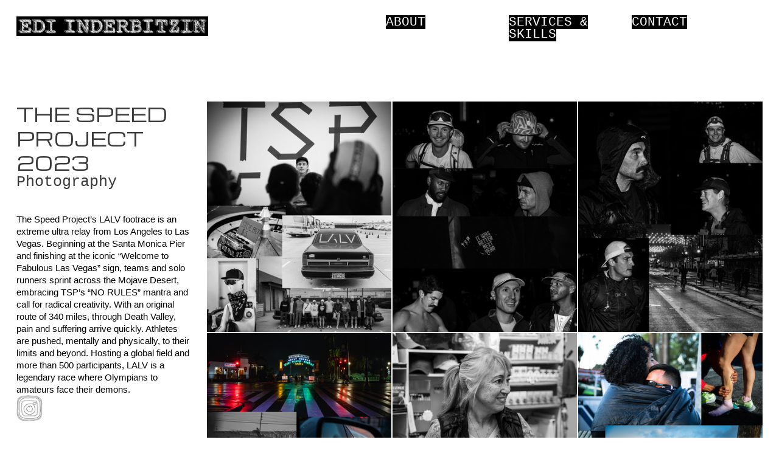

--- FILE ---
content_type: text/html; charset=UTF-8
request_url: https://edi-inderbitzin.com/TSP-2023
body_size: 28845
content:
<!DOCTYPE html>
<!-- 

        Running on cargo.site

-->
<html lang="en" data-predefined-style="true" data-css-presets="true" data-css-preset data-typography-preset>
	<head>
<script>
				var __cargo_context__ = 'live';
				var __cargo_js_ver__ = 'c=2806793921';
				var __cargo_maint__ = false;
				
				
			</script>
					<meta http-equiv="X-UA-Compatible" content="IE=edge,chrome=1">
		<meta http-equiv="Content-Type" content="text/html; charset=utf-8">
		<meta name="viewport" content="initial-scale=1.0, maximum-scale=1.0, user-scalable=no">
		
			<meta name="robots" content="index,follow">
		<title>TSP 2023 — Edi Inderbitzin</title>
		<meta name="description" content="THE SPEED PROJECT 2023 Photography The Speed Project’s LALV footrace is an extreme ultra relay from Los Angeles to Las Vegas. Beginning at the...">
				<meta name="twitter:card" content="summary_large_image">
		<meta name="twitter:title" content="TSP 2023 — Edi Inderbitzin">
		<meta name="twitter:description" content="THE SPEED PROJECT 2023 Photography The Speed Project’s LALV footrace is an extreme ultra relay from Los Angeles to Las Vegas. Beginning at the...">
		<meta name="twitter:image" content="https://freight.cargo.site/w/1200/i/c18b63ecd496d811f2215bc6f3b451294878ce37a80e4a2cfbcfb8e49018334f/2023-03-25_TSP_Gallery2.jpg">
		<meta property="og:locale" content="en_US">
		<meta property="og:title" content="TSP 2023 — Edi Inderbitzin">
		<meta property="og:description" content="THE SPEED PROJECT 2023 Photography The Speed Project’s LALV footrace is an extreme ultra relay from Los Angeles to Las Vegas. Beginning at the...">
		<meta property="og:url" content="https://edi-inderbitzin.com/TSP-2023">
		<meta property="og:image" content="https://freight.cargo.site/w/1200/i/c18b63ecd496d811f2215bc6f3b451294878ce37a80e4a2cfbcfb8e49018334f/2023-03-25_TSP_Gallery2.jpg">
		<meta property="og:type" content="website">

		<link rel="preconnect" href="https://static.cargo.site" crossorigin>
		<link rel="preconnect" href="https://freight.cargo.site" crossorigin>

		<link rel="preconnect" href="https://fonts.gstatic.com" crossorigin>
				<link rel="preconnect" href="https://type.cargo.site" crossorigin>

		<!--<link rel="preload" href="https://static.cargo.site/assets/social/IconFont-Regular-0.9.3.woff2" as="font" type="font/woff" crossorigin>-->

		<meta name="google" value="notranslate">

		<link href="https://freight.cargo.site/t/original/i/609b4c0ad37182e1be228c240646dabc5363d34c2f0daa5531891128d175a823/Favicon.ico" rel="shortcut icon">
		<link href="https://edi-inderbitzin.com/rss" rel="alternate" type="application/rss+xml" title="Edi Inderbitzin feed">

		<link href="//fonts.googleapis.com/css?family=Michroma:400&c=2806793921&" id="" rel="stylesheet" type="text/css" />
<link href="https://edi-inderbitzin.com/stylesheet?c=2806793921&1649230327" id="member_stylesheet" rel="stylesheet" type="text/css" />
<style id="">@font-face{font-family:Icons;src:url(https://static.cargo.site/assets/social/IconFont-Regular-0.9.3.woff2);unicode-range:U+E000-E15C,U+F0000,U+FE0E}@font-face{font-family:Icons;src:url(https://static.cargo.site/assets/social/IconFont-Regular-0.9.3.woff2);font-weight:240;unicode-range:U+E000-E15C,U+F0000,U+FE0E}@font-face{font-family:Icons;src:url(https://static.cargo.site/assets/social/IconFont-Regular-0.9.3.woff2);unicode-range:U+E000-E15C,U+F0000,U+FE0E;font-weight:400}@font-face{font-family:Icons;src:url(https://static.cargo.site/assets/social/IconFont-Regular-0.9.3.woff2);unicode-range:U+E000-E15C,U+F0000,U+FE0E;font-weight:600}@font-face{font-family:Icons;src:url(https://static.cargo.site/assets/social/IconFont-Regular-0.9.3.woff2);unicode-range:U+E000-E15C,U+F0000,U+FE0E;font-weight:800}@font-face{font-family:Icons;src:url(https://static.cargo.site/assets/social/IconFont-Regular-0.9.3.woff2);unicode-range:U+E000-E15C,U+F0000,U+FE0E;font-style:italic}@font-face{font-family:Icons;src:url(https://static.cargo.site/assets/social/IconFont-Regular-0.9.3.woff2);unicode-range:U+E000-E15C,U+F0000,U+FE0E;font-weight:200;font-style:italic}@font-face{font-family:Icons;src:url(https://static.cargo.site/assets/social/IconFont-Regular-0.9.3.woff2);unicode-range:U+E000-E15C,U+F0000,U+FE0E;font-weight:400;font-style:italic}@font-face{font-family:Icons;src:url(https://static.cargo.site/assets/social/IconFont-Regular-0.9.3.woff2);unicode-range:U+E000-E15C,U+F0000,U+FE0E;font-weight:600;font-style:italic}@font-face{font-family:Icons;src:url(https://static.cargo.site/assets/social/IconFont-Regular-0.9.3.woff2);unicode-range:U+E000-E15C,U+F0000,U+FE0E;font-weight:800;font-style:italic}body.iconfont-loading,body.iconfont-loading *{color:transparent!important}body{-moz-osx-font-smoothing:grayscale;-webkit-font-smoothing:antialiased;-webkit-text-size-adjust:none}body.no-scroll{overflow:hidden}/*!
 * Content
 */.page{word-wrap:break-word}:focus{outline:0}.pointer-events-none{pointer-events:none}.pointer-events-auto{pointer-events:auto}.pointer-events-none .page_content .audio-player,.pointer-events-none .page_content .shop_product,.pointer-events-none .page_content a,.pointer-events-none .page_content audio,.pointer-events-none .page_content button,.pointer-events-none .page_content details,.pointer-events-none .page_content iframe,.pointer-events-none .page_content img,.pointer-events-none .page_content input,.pointer-events-none .page_content video{pointer-events:auto}.pointer-events-none .page_content *>a,.pointer-events-none .page_content>a{position:relative}s *{text-transform:inherit}#toolset{position:fixed;bottom:10px;right:10px;z-index:8}.mobile #toolset,.template_site_inframe #toolset{display:none}#toolset a{display:block;height:24px;width:24px;margin:0;padding:0;text-decoration:none;background:rgba(0,0,0,.2)}#toolset a:hover{background:rgba(0,0,0,.8)}[data-adminview] #toolset a,[data-adminview] #toolset_admin a{background:rgba(0,0,0,.04);pointer-events:none;cursor:default}#toolset_admin a:active{background:rgba(0,0,0,.7)}#toolset_admin a svg>*{transform:scale(1.1) translate(0,-.5px);transform-origin:50% 50%}#toolset_admin a svg{pointer-events:none;width:100%!important;height:auto!important}#following-container{overflow:auto;-webkit-overflow-scrolling:touch}#following-container iframe{height:100%;width:100%;position:absolute;top:0;left:0;right:0;bottom:0}:root{--following-width:-400px;--following-animation-duration:450ms}@keyframes following-open{0%{transform:translateX(0)}100%{transform:translateX(var(--following-width))}}@keyframes following-open-inverse{0%{transform:translateX(0)}100%{transform:translateX(calc(-1 * var(--following-width)))}}@keyframes following-close{0%{transform:translateX(var(--following-width))}100%{transform:translateX(0)}}@keyframes following-close-inverse{0%{transform:translateX(calc(-1 * var(--following-width)))}100%{transform:translateX(0)}}body.animate-left{animation:following-open var(--following-animation-duration);animation-fill-mode:both;animation-timing-function:cubic-bezier(.24,1,.29,1)}#following-container.animate-left{animation:following-close-inverse var(--following-animation-duration);animation-fill-mode:both;animation-timing-function:cubic-bezier(.24,1,.29,1)}#following-container.animate-left #following-frame{animation:following-close var(--following-animation-duration);animation-fill-mode:both;animation-timing-function:cubic-bezier(.24,1,.29,1)}body.animate-right{animation:following-close var(--following-animation-duration);animation-fill-mode:both;animation-timing-function:cubic-bezier(.24,1,.29,1)}#following-container.animate-right{animation:following-open-inverse var(--following-animation-duration);animation-fill-mode:both;animation-timing-function:cubic-bezier(.24,1,.29,1)}#following-container.animate-right #following-frame{animation:following-open var(--following-animation-duration);animation-fill-mode:both;animation-timing-function:cubic-bezier(.24,1,.29,1)}.slick-slider{position:relative;display:block;-moz-box-sizing:border-box;box-sizing:border-box;-webkit-user-select:none;-moz-user-select:none;-ms-user-select:none;user-select:none;-webkit-touch-callout:none;-khtml-user-select:none;-ms-touch-action:pan-y;touch-action:pan-y;-webkit-tap-highlight-color:transparent}.slick-list{position:relative;display:block;overflow:hidden;margin:0;padding:0}.slick-list:focus{outline:0}.slick-list.dragging{cursor:pointer;cursor:hand}.slick-slider .slick-list,.slick-slider .slick-track{transform:translate3d(0,0,0);will-change:transform}.slick-track{position:relative;top:0;left:0;display:block}.slick-track:after,.slick-track:before{display:table;content:'';width:1px;height:1px;margin-top:-1px;margin-left:-1px}.slick-track:after{clear:both}.slick-loading .slick-track{visibility:hidden}.slick-slide{display:none;float:left;height:100%;min-height:1px}[dir=rtl] .slick-slide{float:right}.content .slick-slide img{display:inline-block}.content .slick-slide img:not(.image-zoom){cursor:pointer}.content .scrub .slick-list,.content .scrub .slick-slide img:not(.image-zoom){cursor:ew-resize}body.slideshow-scrub-dragging *{cursor:ew-resize!important}.content .slick-slide img:not([src]),.content .slick-slide img[src='']{width:100%;height:auto}.slick-slide.slick-loading img{display:none}.slick-slide.dragging img{pointer-events:none}.slick-initialized .slick-slide{display:block}.slick-loading .slick-slide{visibility:hidden}.slick-vertical .slick-slide{display:block;height:auto;border:1px solid transparent}.slick-arrow.slick-hidden{display:none}.slick-arrow{position:absolute;z-index:9;width:0;top:0;height:100%;cursor:pointer;will-change:opacity;-webkit-transition:opacity 333ms cubic-bezier(.4,0,.22,1);transition:opacity 333ms cubic-bezier(.4,0,.22,1)}.slick-arrow.hidden{opacity:0}.slick-arrow svg{position:absolute;width:36px;height:36px;top:0;left:0;right:0;bottom:0;margin:auto;transform:translate(.25px,.25px)}.slick-arrow svg.right-arrow{transform:translate(.25px,.25px) scaleX(-1)}.slick-arrow svg:active{opacity:.75}.slick-arrow svg .arrow-shape{fill:none!important;stroke:#fff;stroke-linecap:square}.slick-arrow svg .arrow-outline{fill:none!important;stroke-width:2.5px;stroke:rgba(0,0,0,.6);stroke-linecap:square}.slick-arrow.slick-next{right:0;text-align:right}.slick-next svg,.wallpaper-navigation .slick-next svg{margin-right:10px}.mobile .slick-next svg{margin-right:10px}.slick-arrow.slick-prev{text-align:left}.slick-prev svg,.wallpaper-navigation .slick-prev svg{margin-left:10px}.mobile .slick-prev svg{margin-left:10px}.loading_animation{display:none;vertical-align:middle;z-index:15;line-height:0;pointer-events:none;border-radius:100%}.loading_animation.hidden{display:none}.loading_animation.pulsing{opacity:0;display:inline-block;animation-delay:.1s;-webkit-animation-delay:.1s;-moz-animation-delay:.1s;animation-duration:12s;animation-iteration-count:infinite;animation:fade-pulse-in .5s ease-in-out;-moz-animation:fade-pulse-in .5s ease-in-out;-webkit-animation:fade-pulse-in .5s ease-in-out;-webkit-animation-fill-mode:forwards;-moz-animation-fill-mode:forwards;animation-fill-mode:forwards}.loading_animation.pulsing.no-delay{animation-delay:0s;-webkit-animation-delay:0s;-moz-animation-delay:0s}.loading_animation div{border-radius:100%}.loading_animation div svg{max-width:100%;height:auto}.loading_animation div,.loading_animation div svg{width:20px;height:20px}.loading_animation.full-width svg{width:100%;height:auto}.loading_animation.full-width.big svg{width:100px;height:100px}.loading_animation div svg>*{fill:#ccc}.loading_animation div{-webkit-animation:spin-loading 12s ease-out;-webkit-animation-iteration-count:infinite;-moz-animation:spin-loading 12s ease-out;-moz-animation-iteration-count:infinite;animation:spin-loading 12s ease-out;animation-iteration-count:infinite}.loading_animation.hidden{display:none}[data-backdrop] .loading_animation{position:absolute;top:15px;left:15px;z-index:99}.loading_animation.position-absolute.middle{top:calc(50% - 10px);left:calc(50% - 10px)}.loading_animation.position-absolute.topleft{top:0;left:0}.loading_animation.position-absolute.middleright{top:calc(50% - 10px);right:1rem}.loading_animation.position-absolute.middleleft{top:calc(50% - 10px);left:1rem}.loading_animation.gray div svg>*{fill:#999}.loading_animation.gray-dark div svg>*{fill:#666}.loading_animation.gray-darker div svg>*{fill:#555}.loading_animation.gray-light div svg>*{fill:#ccc}.loading_animation.white div svg>*{fill:rgba(255,255,255,.85)}.loading_animation.blue div svg>*{fill:#698fff}.loading_animation.inline{display:inline-block;margin-bottom:.5ex}.loading_animation.inline.left{margin-right:.5ex}@-webkit-keyframes fade-pulse-in{0%{opacity:0}50%{opacity:.5}100%{opacity:1}}@-moz-keyframes fade-pulse-in{0%{opacity:0}50%{opacity:.5}100%{opacity:1}}@keyframes fade-pulse-in{0%{opacity:0}50%{opacity:.5}100%{opacity:1}}@-webkit-keyframes pulsate{0%{opacity:1}50%{opacity:0}100%{opacity:1}}@-moz-keyframes pulsate{0%{opacity:1}50%{opacity:0}100%{opacity:1}}@keyframes pulsate{0%{opacity:1}50%{opacity:0}100%{opacity:1}}@-webkit-keyframes spin-loading{0%{transform:rotate(0)}9%{transform:rotate(1050deg)}18%{transform:rotate(-1090deg)}20%{transform:rotate(-1080deg)}23%{transform:rotate(-1080deg)}28%{transform:rotate(-1095deg)}29%{transform:rotate(-1065deg)}34%{transform:rotate(-1080deg)}35%{transform:rotate(-1050deg)}40%{transform:rotate(-1065deg)}41%{transform:rotate(-1035deg)}44%{transform:rotate(-1035deg)}47%{transform:rotate(-2160deg)}50%{transform:rotate(-2160deg)}56%{transform:rotate(45deg)}60%{transform:rotate(45deg)}80%{transform:rotate(6120deg)}100%{transform:rotate(0)}}@keyframes spin-loading{0%{transform:rotate(0)}9%{transform:rotate(1050deg)}18%{transform:rotate(-1090deg)}20%{transform:rotate(-1080deg)}23%{transform:rotate(-1080deg)}28%{transform:rotate(-1095deg)}29%{transform:rotate(-1065deg)}34%{transform:rotate(-1080deg)}35%{transform:rotate(-1050deg)}40%{transform:rotate(-1065deg)}41%{transform:rotate(-1035deg)}44%{transform:rotate(-1035deg)}47%{transform:rotate(-2160deg)}50%{transform:rotate(-2160deg)}56%{transform:rotate(45deg)}60%{transform:rotate(45deg)}80%{transform:rotate(6120deg)}100%{transform:rotate(0)}}[grid-row]{align-items:flex-start;box-sizing:border-box;display:-webkit-box;display:-webkit-flex;display:-ms-flexbox;display:flex;-webkit-flex-wrap:wrap;-ms-flex-wrap:wrap;flex-wrap:wrap}[grid-col]{box-sizing:border-box}[grid-row] [grid-col].empty:after{content:"\0000A0";cursor:text}body.mobile[data-adminview=content-editproject] [grid-row] [grid-col].empty:after{display:none}[grid-col=auto]{-webkit-box-flex:1;-webkit-flex:1;-ms-flex:1;flex:1}[grid-col=x12]{width:100%}[grid-col=x11]{width:50%}[grid-col=x10]{width:33.33%}[grid-col=x9]{width:25%}[grid-col=x8]{width:20%}[grid-col=x7]{width:16.666666667%}[grid-col=x6]{width:14.285714286%}[grid-col=x5]{width:12.5%}[grid-col=x4]{width:11.111111111%}[grid-col=x3]{width:10%}[grid-col=x2]{width:9.090909091%}[grid-col=x1]{width:8.333333333%}[grid-col="1"]{width:8.33333%}[grid-col="2"]{width:16.66667%}[grid-col="3"]{width:25%}[grid-col="4"]{width:33.33333%}[grid-col="5"]{width:41.66667%}[grid-col="6"]{width:50%}[grid-col="7"]{width:58.33333%}[grid-col="8"]{width:66.66667%}[grid-col="9"]{width:75%}[grid-col="10"]{width:83.33333%}[grid-col="11"]{width:91.66667%}[grid-col="12"]{width:100%}body.mobile [grid-responsive] [grid-col]{width:100%;-webkit-box-flex:none;-webkit-flex:none;-ms-flex:none;flex:none}[data-ce-host=true][contenteditable=true] [grid-pad]{pointer-events:none}[data-ce-host=true][contenteditable=true] [grid-pad]>*{pointer-events:auto}[grid-pad="0"]{padding:0}[grid-pad="0.25"]{padding:.125rem}[grid-pad="0.5"]{padding:.25rem}[grid-pad="0.75"]{padding:.375rem}[grid-pad="1"]{padding:.5rem}[grid-pad="1.25"]{padding:.625rem}[grid-pad="1.5"]{padding:.75rem}[grid-pad="1.75"]{padding:.875rem}[grid-pad="2"]{padding:1rem}[grid-pad="2.5"]{padding:1.25rem}[grid-pad="3"]{padding:1.5rem}[grid-pad="3.5"]{padding:1.75rem}[grid-pad="4"]{padding:2rem}[grid-pad="5"]{padding:2.5rem}[grid-pad="6"]{padding:3rem}[grid-pad="7"]{padding:3.5rem}[grid-pad="8"]{padding:4rem}[grid-pad="9"]{padding:4.5rem}[grid-pad="10"]{padding:5rem}[grid-gutter="0"]{margin:0}[grid-gutter="0.5"]{margin:-.25rem}[grid-gutter="1"]{margin:-.5rem}[grid-gutter="1.5"]{margin:-.75rem}[grid-gutter="2"]{margin:-1rem}[grid-gutter="2.5"]{margin:-1.25rem}[grid-gutter="3"]{margin:-1.5rem}[grid-gutter="3.5"]{margin:-1.75rem}[grid-gutter="4"]{margin:-2rem}[grid-gutter="5"]{margin:-2.5rem}[grid-gutter="6"]{margin:-3rem}[grid-gutter="7"]{margin:-3.5rem}[grid-gutter="8"]{margin:-4rem}[grid-gutter="10"]{margin:-5rem}[grid-gutter="12"]{margin:-6rem}[grid-gutter="14"]{margin:-7rem}[grid-gutter="16"]{margin:-8rem}[grid-gutter="18"]{margin:-9rem}[grid-gutter="20"]{margin:-10rem}small{max-width:100%;text-decoration:inherit}img:not([src]),img[src='']{outline:1px solid rgba(177,177,177,.4);outline-offset:-1px;content:url([data-uri])}img.image-zoom{cursor:-webkit-zoom-in;cursor:-moz-zoom-in;cursor:zoom-in}#imprimatur{color:#333;font-size:10px;font-family:-apple-system,BlinkMacSystemFont,"Segoe UI",Roboto,Oxygen,Ubuntu,Cantarell,"Open Sans","Helvetica Neue",sans-serif,"Sans Serif",Icons;/*!System*/position:fixed;opacity:.3;right:-28px;bottom:160px;transform:rotate(270deg);-ms-transform:rotate(270deg);-webkit-transform:rotate(270deg);z-index:8;text-transform:uppercase;color:#999;opacity:.5;padding-bottom:2px;text-decoration:none}.mobile #imprimatur{display:none}bodycopy cargo-link a{font-family:-apple-system,BlinkMacSystemFont,"Segoe UI",Roboto,Oxygen,Ubuntu,Cantarell,"Open Sans","Helvetica Neue",sans-serif,"Sans Serif",Icons;/*!System*/font-size:12px;font-style:normal;font-weight:400;transform:rotate(270deg);text-decoration:none;position:fixed!important;right:-27px;bottom:100px;text-decoration:none;letter-spacing:normal;background:0 0;border:0;border-bottom:0;outline:0}/*! PhotoSwipe Default UI CSS by Dmitry Semenov | photoswipe.com | MIT license */.pswp--has_mouse .pswp__button--arrow--left,.pswp--has_mouse .pswp__button--arrow--right,.pswp__ui{visibility:visible}.pswp--minimal--dark .pswp__top-bar,.pswp__button{background:0 0}.pswp,.pswp__bg,.pswp__container,.pswp__img--placeholder,.pswp__zoom-wrap,.quick-view-navigation{-webkit-backface-visibility:hidden}.pswp__button{cursor:pointer;opacity:1;-webkit-appearance:none;transition:opacity .2s;-webkit-box-shadow:none;box-shadow:none}.pswp__button-close>svg{top:10px;right:10px;margin-left:auto}.pswp--touch .quick-view-navigation{display:none}.pswp__ui{-webkit-font-smoothing:auto;opacity:1;z-index:1550}.quick-view-navigation{will-change:opacity;-webkit-transition:opacity 333ms cubic-bezier(.4,0,.22,1);transition:opacity 333ms cubic-bezier(.4,0,.22,1)}.quick-view-navigation .pswp__group .pswp__button{pointer-events:auto}.pswp__button>svg{position:absolute;width:36px;height:36px}.quick-view-navigation .pswp__group:active svg{opacity:.75}.pswp__button svg .shape-shape{fill:#fff}.pswp__button svg .shape-outline{fill:#000}.pswp__button-prev>svg{top:0;bottom:0;left:10px;margin:auto}.pswp__button-next>svg{top:0;bottom:0;right:10px;margin:auto}.quick-view-navigation .pswp__group .pswp__button-prev{position:absolute;left:0;top:0;width:0;height:100%}.quick-view-navigation .pswp__group .pswp__button-next{position:absolute;right:0;top:0;width:0;height:100%}.quick-view-navigation .close-button,.quick-view-navigation .left-arrow,.quick-view-navigation .right-arrow{transform:translate(.25px,.25px)}.quick-view-navigation .right-arrow{transform:translate(.25px,.25px) scaleX(-1)}.pswp__button svg .shape-outline{fill:transparent!important;stroke:#000;stroke-width:2.5px;stroke-linecap:square}.pswp__button svg .shape-shape{fill:transparent!important;stroke:#fff;stroke-width:1.5px;stroke-linecap:square}.pswp__bg,.pswp__scroll-wrap,.pswp__zoom-wrap{width:100%;position:absolute}.quick-view-navigation .pswp__group .pswp__button-close{margin:0}.pswp__container,.pswp__item,.pswp__zoom-wrap{right:0;bottom:0;top:0;position:absolute;left:0}.pswp__ui--hidden .pswp__button{opacity:.001}.pswp__ui--hidden .pswp__button,.pswp__ui--hidden .pswp__button *{pointer-events:none}.pswp .pswp__ui.pswp__ui--displaynone{display:none}.pswp__element--disabled{display:none!important}/*! PhotoSwipe main CSS by Dmitry Semenov | photoswipe.com | MIT license */.pswp{position:fixed;display:none;height:100%;width:100%;top:0;left:0;right:0;bottom:0;margin:auto;-ms-touch-action:none;touch-action:none;z-index:9999999;-webkit-text-size-adjust:100%;line-height:initial;letter-spacing:initial;outline:0}.pswp img{max-width:none}.pswp--zoom-disabled .pswp__img{cursor:default!important}.pswp--animate_opacity{opacity:.001;will-change:opacity;-webkit-transition:opacity 333ms cubic-bezier(.4,0,.22,1);transition:opacity 333ms cubic-bezier(.4,0,.22,1)}.pswp--open{display:block}.pswp--zoom-allowed .pswp__img{cursor:-webkit-zoom-in;cursor:-moz-zoom-in;cursor:zoom-in}.pswp--zoomed-in .pswp__img{cursor:-webkit-grab;cursor:-moz-grab;cursor:grab}.pswp--dragging .pswp__img{cursor:-webkit-grabbing;cursor:-moz-grabbing;cursor:grabbing}.pswp__bg{left:0;top:0;height:100%;opacity:0;transform:translateZ(0);will-change:opacity}.pswp__scroll-wrap{left:0;top:0;height:100%}.pswp__container,.pswp__zoom-wrap{-ms-touch-action:none;touch-action:none}.pswp__container,.pswp__img{-webkit-user-select:none;-moz-user-select:none;-ms-user-select:none;user-select:none;-webkit-tap-highlight-color:transparent;-webkit-touch-callout:none}.pswp__zoom-wrap{-webkit-transform-origin:left top;-ms-transform-origin:left top;transform-origin:left top;-webkit-transition:-webkit-transform 222ms cubic-bezier(.4,0,.22,1);transition:transform 222ms cubic-bezier(.4,0,.22,1)}.pswp__bg{-webkit-transition:opacity 222ms cubic-bezier(.4,0,.22,1);transition:opacity 222ms cubic-bezier(.4,0,.22,1)}.pswp--animated-in .pswp__bg,.pswp--animated-in .pswp__zoom-wrap{-webkit-transition:none;transition:none}.pswp--hide-overflow .pswp__scroll-wrap,.pswp--hide-overflow.pswp{overflow:hidden}.pswp__img{position:absolute;width:auto;height:auto;top:0;left:0}.pswp__img--placeholder--blank{background:#222}.pswp--ie .pswp__img{width:100%!important;height:auto!important;left:0;top:0}.pswp__ui--idle{opacity:0}.pswp__error-msg{position:absolute;left:0;top:50%;width:100%;text-align:center;font-size:14px;line-height:16px;margin-top:-8px;color:#ccc}.pswp__error-msg a{color:#ccc;text-decoration:underline}.pswp__error-msg{font-family:-apple-system,BlinkMacSystemFont,"Segoe UI",Roboto,Oxygen,Ubuntu,Cantarell,"Open Sans","Helvetica Neue",sans-serif}.quick-view.mouse-down .iframe-item{pointer-events:none!important}.quick-view-caption-positioner{pointer-events:none;width:100%;height:100%}.quick-view-caption-wrapper{margin:auto;position:absolute;bottom:0;left:0;right:0}.quick-view-horizontal-align-left .quick-view-caption-wrapper{margin-left:0}.quick-view-horizontal-align-right .quick-view-caption-wrapper{margin-right:0}[data-quick-view-caption]{transition:.1s opacity ease-in-out;position:absolute;bottom:0;left:0;right:0}.quick-view-horizontal-align-left [data-quick-view-caption]{text-align:left}.quick-view-horizontal-align-right [data-quick-view-caption]{text-align:right}.quick-view-caption{transition:.1s opacity ease-in-out}.quick-view-caption>*{display:inline-block}.quick-view-caption *{pointer-events:auto}.quick-view-caption.hidden{opacity:0}.shop_product .dropdown_wrapper{flex:0 0 100%;position:relative}.shop_product select{appearance:none;-moz-appearance:none;-webkit-appearance:none;outline:0;-webkit-font-smoothing:antialiased;-moz-osx-font-smoothing:grayscale;cursor:pointer;border-radius:0;white-space:nowrap;overflow:hidden!important;text-overflow:ellipsis}.shop_product select.dropdown::-ms-expand{display:none}.shop_product a{cursor:pointer;border-bottom:none;text-decoration:none}.shop_product a.out-of-stock{pointer-events:none}body.audio-player-dragging *{cursor:ew-resize!important}.audio-player{display:inline-flex;flex:1 0 calc(100% - 2px);width:calc(100% - 2px)}.audio-player .button{height:100%;flex:0 0 3.3rem;display:flex}.audio-player .separator{left:3.3rem;height:100%}.audio-player .buffer{width:0%;height:100%;transition:left .3s linear,width .3s linear}.audio-player.seeking .buffer{transition:left 0s,width 0s}.audio-player.seeking{user-select:none;-webkit-user-select:none;cursor:ew-resize}.audio-player.seeking *{user-select:none;-webkit-user-select:none;cursor:ew-resize}.audio-player .bar{overflow:hidden;display:flex;justify-content:space-between;align-content:center;flex-grow:1}.audio-player .progress{width:0%;height:100%;transition:width .3s linear}.audio-player.seeking .progress{transition:width 0s}.audio-player .pause,.audio-player .play{cursor:pointer;height:100%}.audio-player .note-icon{margin:auto 0;order:2;flex:0 1 auto}.audio-player .title{white-space:nowrap;overflow:hidden;text-overflow:ellipsis;pointer-events:none;user-select:none;padding:.5rem 0 .5rem 1rem;margin:auto auto auto 0;flex:0 3 auto;min-width:0;width:100%}.audio-player .total-time{flex:0 1 auto;margin:auto 0}.audio-player .current-time,.audio-player .play-text{flex:0 1 auto;margin:auto 0}.audio-player .stream-anim{user-select:none;margin:auto auto auto 0}.audio-player .stream-anim span{display:inline-block}.audio-player .buffer,.audio-player .current-time,.audio-player .note-svg,.audio-player .play-text,.audio-player .separator,.audio-player .total-time{user-select:none;pointer-events:none}.audio-player .buffer,.audio-player .play-text,.audio-player .progress{position:absolute}.audio-player,.audio-player .bar,.audio-player .button,.audio-player .current-time,.audio-player .note-icon,.audio-player .pause,.audio-player .play,.audio-player .total-time{position:relative}body.mobile .audio-player,body.mobile .audio-player *{-webkit-touch-callout:none}#standalone-admin-frame{border:0;width:400px;position:absolute;right:0;top:0;height:100vh;z-index:99}body[standalone-admin=true] #standalone-admin-frame{transform:translate(0,0)}body[standalone-admin=true] .main_container{width:calc(100% - 400px)}body[standalone-admin=false] #standalone-admin-frame{transform:translate(100%,0)}body[standalone-admin=false] .main_container{width:100%}.toggle_standaloneAdmin{position:fixed;top:0;right:400px;height:40px;width:40px;z-index:999;cursor:pointer;background-color:rgba(0,0,0,.4)}.toggle_standaloneAdmin:active{opacity:.7}body[standalone-admin=false] .toggle_standaloneAdmin{right:0}.toggle_standaloneAdmin *{color:#fff;fill:#fff}.toggle_standaloneAdmin svg{padding:6px;width:100%;height:100%;opacity:.85}body[standalone-admin=false] .toggle_standaloneAdmin #close,body[standalone-admin=true] .toggle_standaloneAdmin #backdropsettings{display:none}.toggle_standaloneAdmin>div{width:100%;height:100%}#admin_toggle_button{position:fixed;top:50%;transform:translate(0,-50%);right:400px;height:36px;width:12px;z-index:999;cursor:pointer;background-color:rgba(0,0,0,.09);padding-left:2px;margin-right:5px}#admin_toggle_button .bar{content:'';background:rgba(0,0,0,.09);position:fixed;width:5px;bottom:0;top:0;z-index:10}#admin_toggle_button:active{background:rgba(0,0,0,.065)}#admin_toggle_button *{color:#fff;fill:#fff}#admin_toggle_button svg{padding:0;width:16px;height:36px;margin-left:1px;opacity:1}#admin_toggle_button svg *{fill:#fff;opacity:1}#admin_toggle_button[data-state=closed] .toggle_admin_close{display:none}#admin_toggle_button[data-state=closed],#admin_toggle_button[data-state=closed] .toggle_admin_open{width:20px;cursor:pointer;margin:0}#admin_toggle_button[data-state=closed] svg{margin-left:2px}#admin_toggle_button[data-state=open] .toggle_admin_open{display:none}select,select *{text-rendering:auto!important}b b{font-weight:inherit}*{-webkit-box-sizing:border-box;-moz-box-sizing:border-box;box-sizing:border-box}customhtml>*{position:relative;z-index:10}body,html{min-height:100vh;margin:0;padding:0}html{touch-action:manipulation;position:relative;background-color:#fff}.main_container{min-height:100vh;width:100%;overflow:hidden}.container{display:-webkit-box;display:-webkit-flex;display:-moz-box;display:-ms-flexbox;display:flex;-webkit-flex-wrap:wrap;-moz-flex-wrap:wrap;-ms-flex-wrap:wrap;flex-wrap:wrap;max-width:100%;width:100%;overflow:visible}.container{align-items:flex-start;-webkit-align-items:flex-start}.page{z-index:2}.page ul li>text-limit{display:block}.content,.content_container,.pinned{-webkit-flex:1 0 auto;-moz-flex:1 0 auto;-ms-flex:1 0 auto;flex:1 0 auto;max-width:100%}.content_container{width:100%}.content_container.full_height{min-height:100vh}.page_background{position:absolute;top:0;left:0;width:100%;height:100%}.page_container{position:relative;overflow:visible;width:100%}.backdrop{position:absolute;top:0;z-index:1;width:100%;height:100%;max-height:100vh}.backdrop>div{position:absolute;top:0;left:0;width:100%;height:100%;-webkit-backface-visibility:hidden;backface-visibility:hidden;transform:translate3d(0,0,0);contain:strict}[data-backdrop].backdrop>div[data-overflowing]{max-height:100vh;position:absolute;top:0;left:0}body.mobile [split-responsive]{display:flex;flex-direction:column}body.mobile [split-responsive] .container{width:100%;order:2}body.mobile [split-responsive] .backdrop{position:relative;height:50vh;width:100%;order:1}body.mobile [split-responsive] [data-auxiliary].backdrop{position:absolute;height:50vh;width:100%;order:1}.page{position:relative;z-index:2}img[data-align=left]{float:left}img[data-align=right]{float:right}[data-rotation]{transform-origin:center center}.content .page_content:not([contenteditable=true]) [data-draggable]{pointer-events:auto!important;backface-visibility:hidden}.preserve-3d{-moz-transform-style:preserve-3d;transform-style:preserve-3d}.content .page_content:not([contenteditable=true]) [data-draggable] iframe{pointer-events:none!important}.dragging-active iframe{pointer-events:none!important}.content .page_content:not([contenteditable=true]) [data-draggable]:active{opacity:1}.content .scroll-transition-fade{transition:transform 1s ease-in-out,opacity .8s ease-in-out}.content .scroll-transition-fade.below-viewport{opacity:0;transform:translateY(40px)}.mobile.full_width .page_container:not([split-layout]) .container_width{width:100%}[data-view=pinned_bottom] .bottom_pin_invisibility{visibility:hidden}.pinned{position:relative;width:100%}.pinned .page_container.accommodate:not(.fixed):not(.overlay){z-index:2}.pinned .page_container.overlay{position:absolute;z-index:4}.pinned .page_container.overlay.fixed{position:fixed}.pinned .page_container.overlay.fixed .page{max-height:100vh;-webkit-overflow-scrolling:touch}.pinned .page_container.overlay.fixed .page.allow-scroll{overflow-y:auto;overflow-x:hidden}.pinned .page_container.overlay.fixed .page.allow-scroll{align-items:flex-start;-webkit-align-items:flex-start}.pinned .page_container .page.allow-scroll::-webkit-scrollbar{width:0;background:0 0;display:none}.pinned.pinned_top .page_container.overlay{left:0;top:0}.pinned.pinned_bottom .page_container.overlay{left:0;bottom:0}div[data-container=set]:empty{margin-top:1px}.thumbnails{position:relative;z-index:1}[thumbnails=grid]{align-items:baseline}[thumbnails=justify] .thumbnail{box-sizing:content-box}[thumbnails][data-padding-zero] .thumbnail{margin-bottom:-1px}[thumbnails=montessori] .thumbnail{pointer-events:auto;position:absolute}[thumbnails] .thumbnail>a{display:block;text-decoration:none}[thumbnails=montessori]{height:0}[thumbnails][data-resizing],[thumbnails][data-resizing] *{cursor:nwse-resize}[thumbnails] .thumbnail .resize-handle{cursor:nwse-resize;width:26px;height:26px;padding:5px;position:absolute;opacity:.75;right:-1px;bottom:-1px;z-index:100}[thumbnails][data-resizing] .resize-handle{display:none}[thumbnails] .thumbnail .resize-handle svg{position:absolute;top:0;left:0}[thumbnails] .thumbnail .resize-handle:hover{opacity:1}[data-can-move].thumbnail .resize-handle svg .resize_path_outline{fill:#fff}[data-can-move].thumbnail .resize-handle svg .resize_path{fill:#000}[thumbnails=montessori] .thumbnail_sizer{height:0;width:100%;position:relative;padding-bottom:100%;pointer-events:none}[thumbnails] .thumbnail img{display:block;min-height:3px;margin-bottom:0}[thumbnails] .thumbnail img:not([src]),img[src=""]{margin:0!important;width:100%;min-height:3px;height:100%!important;position:absolute}[aspect-ratio="1x1"].thumb_image{height:0;padding-bottom:100%;overflow:hidden}[aspect-ratio="4x3"].thumb_image{height:0;padding-bottom:75%;overflow:hidden}[aspect-ratio="16x9"].thumb_image{height:0;padding-bottom:56.25%;overflow:hidden}[thumbnails] .thumb_image{width:100%;position:relative}[thumbnails][thumbnail-vertical-align=top]{align-items:flex-start}[thumbnails][thumbnail-vertical-align=middle]{align-items:center}[thumbnails][thumbnail-vertical-align=bottom]{align-items:baseline}[thumbnails][thumbnail-horizontal-align=left]{justify-content:flex-start}[thumbnails][thumbnail-horizontal-align=middle]{justify-content:center}[thumbnails][thumbnail-horizontal-align=right]{justify-content:flex-end}.thumb_image.default_image>svg{position:absolute;top:0;left:0;bottom:0;right:0;width:100%;height:100%}.thumb_image.default_image{outline:1px solid #ccc;outline-offset:-1px;position:relative}.mobile.full_width [data-view=Thumbnail] .thumbnails_width{width:100%}.content [data-draggable] a:active,.content [data-draggable] img:active{opacity:initial}.content .draggable-dragging{opacity:initial}[data-draggable].draggable_visible{visibility:visible}[data-draggable].draggable_hidden{visibility:hidden}.gallery_card [data-draggable],.marquee [data-draggable]{visibility:inherit}[data-draggable]{visibility:visible;background-color:rgba(0,0,0,.003)}#site_menu_panel_container .image-gallery:not(.initialized){height:0;padding-bottom:100%;min-height:initial}.image-gallery:not(.initialized){min-height:100vh;visibility:hidden;width:100%}.image-gallery .gallery_card img{display:block;width:100%;height:auto}.image-gallery .gallery_card{transform-origin:center}.image-gallery .gallery_card.dragging{opacity:.1;transform:initial!important}.image-gallery:not([image-gallery=slideshow]) .gallery_card iframe:only-child,.image-gallery:not([image-gallery=slideshow]) .gallery_card video:only-child{width:100%;height:100%;top:0;left:0;position:absolute}.image-gallery[image-gallery=slideshow] .gallery_card video[muted][autoplay]:not([controls]),.image-gallery[image-gallery=slideshow] .gallery_card video[muted][data-autoplay]:not([controls]){pointer-events:none}.image-gallery [image-gallery-pad="0"] video:only-child{object-fit:cover;height:calc(100% + 1px)}div.image-gallery>a,div.image-gallery>iframe,div.image-gallery>img,div.image-gallery>video{display:none}[image-gallery-row]{align-items:flex-start;box-sizing:border-box;display:-webkit-box;display:-webkit-flex;display:-ms-flexbox;display:flex;-webkit-flex-wrap:wrap;-ms-flex-wrap:wrap;flex-wrap:wrap}.image-gallery .gallery_card_image{width:100%;position:relative}[data-predefined-style=true] .image-gallery a.gallery_card{display:block;border:none}[image-gallery-col]{box-sizing:border-box}[image-gallery-col=x12]{width:100%}[image-gallery-col=x11]{width:50%}[image-gallery-col=x10]{width:33.33%}[image-gallery-col=x9]{width:25%}[image-gallery-col=x8]{width:20%}[image-gallery-col=x7]{width:16.666666667%}[image-gallery-col=x6]{width:14.285714286%}[image-gallery-col=x5]{width:12.5%}[image-gallery-col=x4]{width:11.111111111%}[image-gallery-col=x3]{width:10%}[image-gallery-col=x2]{width:9.090909091%}[image-gallery-col=x1]{width:8.333333333%}.content .page_content [image-gallery-pad].image-gallery{pointer-events:none}.content .page_content [image-gallery-pad].image-gallery .gallery_card_image>*,.content .page_content [image-gallery-pad].image-gallery .gallery_image_caption{pointer-events:auto}.content .page_content [image-gallery-pad="0"]{padding:0}.content .page_content [image-gallery-pad="0.25"]{padding:.125rem}.content .page_content [image-gallery-pad="0.5"]{padding:.25rem}.content .page_content [image-gallery-pad="0.75"]{padding:.375rem}.content .page_content [image-gallery-pad="1"]{padding:.5rem}.content .page_content [image-gallery-pad="1.25"]{padding:.625rem}.content .page_content [image-gallery-pad="1.5"]{padding:.75rem}.content .page_content [image-gallery-pad="1.75"]{padding:.875rem}.content .page_content [image-gallery-pad="2"]{padding:1rem}.content .page_content [image-gallery-pad="2.5"]{padding:1.25rem}.content .page_content [image-gallery-pad="3"]{padding:1.5rem}.content .page_content [image-gallery-pad="3.5"]{padding:1.75rem}.content .page_content [image-gallery-pad="4"]{padding:2rem}.content .page_content [image-gallery-pad="5"]{padding:2.5rem}.content .page_content [image-gallery-pad="6"]{padding:3rem}.content .page_content [image-gallery-pad="7"]{padding:3.5rem}.content .page_content [image-gallery-pad="8"]{padding:4rem}.content .page_content [image-gallery-pad="9"]{padding:4.5rem}.content .page_content [image-gallery-pad="10"]{padding:5rem}.content .page_content [image-gallery-gutter="0"]{margin:0}.content .page_content [image-gallery-gutter="0.5"]{margin:-.25rem}.content .page_content [image-gallery-gutter="1"]{margin:-.5rem}.content .page_content [image-gallery-gutter="1.5"]{margin:-.75rem}.content .page_content [image-gallery-gutter="2"]{margin:-1rem}.content .page_content [image-gallery-gutter="2.5"]{margin:-1.25rem}.content .page_content [image-gallery-gutter="3"]{margin:-1.5rem}.content .page_content [image-gallery-gutter="3.5"]{margin:-1.75rem}.content .page_content [image-gallery-gutter="4"]{margin:-2rem}.content .page_content [image-gallery-gutter="5"]{margin:-2.5rem}.content .page_content [image-gallery-gutter="6"]{margin:-3rem}.content .page_content [image-gallery-gutter="7"]{margin:-3.5rem}.content .page_content [image-gallery-gutter="8"]{margin:-4rem}.content .page_content [image-gallery-gutter="10"]{margin:-5rem}.content .page_content [image-gallery-gutter="12"]{margin:-6rem}.content .page_content [image-gallery-gutter="14"]{margin:-7rem}.content .page_content [image-gallery-gutter="16"]{margin:-8rem}.content .page_content [image-gallery-gutter="18"]{margin:-9rem}.content .page_content [image-gallery-gutter="20"]{margin:-10rem}[image-gallery=slideshow]:not(.initialized)>*{min-height:1px;opacity:0;min-width:100%}[image-gallery=slideshow][data-constrained-by=height] [image-gallery-vertical-align].slick-track{align-items:flex-start}[image-gallery=slideshow] img.image-zoom:active{opacity:initial}[image-gallery=slideshow].slick-initialized .gallery_card{pointer-events:none}[image-gallery=slideshow].slick-initialized .gallery_card.slick-current{pointer-events:auto}[image-gallery=slideshow] .gallery_card:not(.has_caption){line-height:0}.content .page_content [image-gallery=slideshow].image-gallery>*{pointer-events:auto}.content [image-gallery=slideshow].image-gallery.slick-initialized .gallery_card{overflow:hidden;margin:0;display:flex;flex-flow:row wrap;flex-shrink:0}.content [image-gallery=slideshow].image-gallery.slick-initialized .gallery_card.slick-current{overflow:visible}[image-gallery=slideshow] .gallery_image_caption{opacity:1;transition:opacity .3s;-webkit-transition:opacity .3s;width:100%;margin-left:auto;margin-right:auto;clear:both}[image-gallery-horizontal-align=left] .gallery_image_caption{text-align:left}[image-gallery-horizontal-align=middle] .gallery_image_caption{text-align:center}[image-gallery-horizontal-align=right] .gallery_image_caption{text-align:right}[image-gallery=slideshow][data-slideshow-in-transition] .gallery_image_caption{opacity:0;transition:opacity .3s;-webkit-transition:opacity .3s}[image-gallery=slideshow] .gallery_card_image{width:initial;margin:0;display:inline-block}[image-gallery=slideshow] .gallery_card img{margin:0;display:block}[image-gallery=slideshow][data-exploded]{align-items:flex-start;box-sizing:border-box;display:-webkit-box;display:-webkit-flex;display:-ms-flexbox;display:flex;-webkit-flex-wrap:wrap;-ms-flex-wrap:wrap;flex-wrap:wrap;justify-content:flex-start;align-content:flex-start}[image-gallery=slideshow][data-exploded] .gallery_card{padding:1rem;width:16.666%}[image-gallery=slideshow][data-exploded] .gallery_card_image{height:0;display:block;width:100%}[image-gallery=grid]{align-items:baseline}[image-gallery=grid] .gallery_card.has_caption .gallery_card_image{display:block}[image-gallery=grid] [image-gallery-pad="0"].gallery_card{margin-bottom:-1px}[image-gallery=grid] .gallery_card img{margin:0}[image-gallery=columns] .gallery_card img{margin:0}[image-gallery=justify]{align-items:flex-start}[image-gallery=justify] .gallery_card img{margin:0}[image-gallery=montessori][image-gallery-row]{display:block}[image-gallery=montessori] a.gallery_card,[image-gallery=montessori] div.gallery_card{position:absolute;pointer-events:auto}[image-gallery=montessori][data-can-move] .gallery_card,[image-gallery=montessori][data-can-move] .gallery_card .gallery_card_image,[image-gallery=montessori][data-can-move] .gallery_card .gallery_card_image>*{cursor:move}[image-gallery=montessori]{position:relative;height:0}[image-gallery=freeform] .gallery_card{position:relative}[image-gallery=freeform] [image-gallery-pad="0"].gallery_card{margin-bottom:-1px}[image-gallery-vertical-align]{display:flex;flex-flow:row wrap}[image-gallery-vertical-align].slick-track{display:flex;flex-flow:row nowrap}.image-gallery .slick-list{margin-bottom:-.3px}[image-gallery-vertical-align=top]{align-content:flex-start;align-items:flex-start}[image-gallery-vertical-align=middle]{align-items:center;align-content:center}[image-gallery-vertical-align=bottom]{align-content:flex-end;align-items:flex-end}[image-gallery-horizontal-align=left]{justify-content:flex-start}[image-gallery-horizontal-align=middle]{justify-content:center}[image-gallery-horizontal-align=right]{justify-content:flex-end}.image-gallery[data-resizing],.image-gallery[data-resizing] *{cursor:nwse-resize!important}.image-gallery .gallery_card .resize-handle,.image-gallery .gallery_card .resize-handle *{cursor:nwse-resize!important}.image-gallery .gallery_card .resize-handle{width:26px;height:26px;padding:5px;position:absolute;opacity:.75;right:-1px;bottom:-1px;z-index:10}.image-gallery[data-resizing] .resize-handle{display:none}.image-gallery .gallery_card .resize-handle svg{cursor:nwse-resize!important;position:absolute;top:0;left:0}.image-gallery .gallery_card .resize-handle:hover{opacity:1}[data-can-move].gallery_card .resize-handle svg .resize_path_outline{fill:#fff}[data-can-move].gallery_card .resize-handle svg .resize_path{fill:#000}[image-gallery=montessori] .thumbnail_sizer{height:0;width:100%;position:relative;padding-bottom:100%;pointer-events:none}#site_menu_button{display:block;text-decoration:none;pointer-events:auto;z-index:9;vertical-align:top;cursor:pointer;box-sizing:content-box;font-family:Icons}#site_menu_button.custom_icon{padding:0;line-height:0}#site_menu_button.custom_icon img{width:100%;height:auto}#site_menu_wrapper.disabled #site_menu_button{display:none}#site_menu_wrapper.mobile_only #site_menu_button{display:none}body.mobile #site_menu_wrapper.mobile_only:not(.disabled) #site_menu_button:not(.active){display:block}#site_menu_panel_container[data-type=cargo_menu] #site_menu_panel{display:block;position:fixed;top:0;right:0;bottom:0;left:0;z-index:10;cursor:default}.site_menu{pointer-events:auto;position:absolute;z-index:11;top:0;bottom:0;line-height:0;max-width:400px;min-width:300px;font-size:20px;text-align:left;background:rgba(20,20,20,.95);padding:20px 30px 90px 30px;overflow-y:auto;overflow-x:hidden;display:-webkit-box;display:-webkit-flex;display:-ms-flexbox;display:flex;-webkit-box-orient:vertical;-webkit-box-direction:normal;-webkit-flex-direction:column;-ms-flex-direction:column;flex-direction:column;-webkit-box-pack:start;-webkit-justify-content:flex-start;-ms-flex-pack:start;justify-content:flex-start}body.mobile #site_menu_wrapper .site_menu{-webkit-overflow-scrolling:touch;min-width:auto;max-width:100%;width:100%;padding:20px}#site_menu_wrapper[data-sitemenu-position=bottom-left] #site_menu,#site_menu_wrapper[data-sitemenu-position=top-left] #site_menu{left:0}#site_menu_wrapper[data-sitemenu-position=bottom-right] #site_menu,#site_menu_wrapper[data-sitemenu-position=top-right] #site_menu{right:0}#site_menu_wrapper[data-type=page] .site_menu{right:0;left:0;width:100%;padding:0;margin:0;background:0 0}.site_menu_wrapper.open .site_menu{display:block}.site_menu div{display:block}.site_menu a{text-decoration:none;display:inline-block;color:rgba(255,255,255,.75);max-width:100%;overflow:hidden;white-space:nowrap;text-overflow:ellipsis;line-height:1.4}.site_menu div a.active{color:rgba(255,255,255,.4)}.site_menu div.set-link>a{font-weight:700}.site_menu div.hidden{display:none}.site_menu .close{display:block;position:absolute;top:0;right:10px;font-size:60px;line-height:50px;font-weight:200;color:rgba(255,255,255,.4);cursor:pointer;user-select:none}#site_menu_panel_container .page_container{position:relative;overflow:hidden;background:0 0;z-index:2}#site_menu_panel_container .site_menu_page_wrapper{position:fixed;top:0;left:0;overflow-y:auto;-webkit-overflow-scrolling:touch;height:100%;width:100%;z-index:100}#site_menu_panel_container .site_menu_page_wrapper .backdrop{pointer-events:none}#site_menu_panel_container #site_menu_page_overlay{position:fixed;top:0;right:0;bottom:0;left:0;cursor:default;z-index:1}#shop_button{display:block;text-decoration:none;pointer-events:auto;z-index:9;vertical-align:top;cursor:pointer;box-sizing:content-box;font-family:Icons}#shop_button.custom_icon{padding:0;line-height:0}#shop_button.custom_icon img{width:100%;height:auto}#shop_button.disabled{display:none}.loading[data-loading]{display:none;position:fixed;bottom:8px;left:8px;z-index:100}.new_site_button_wrapper{font-size:1.8rem;font-weight:400;color:rgba(0,0,0,.85);font-family:-apple-system,BlinkMacSystemFont,'Segoe UI',Roboto,Oxygen,Ubuntu,Cantarell,'Open Sans','Helvetica Neue',sans-serif,'Sans Serif',Icons;font-style:normal;line-height:1.4;color:#fff;position:fixed;bottom:0;right:0;z-index:999}body.template_site #toolset{display:none!important}body.mobile .new_site_button{display:none}.new_site_button{display:flex;height:44px;cursor:pointer}.new_site_button .plus{width:44px;height:100%}.new_site_button .plus svg{width:100%;height:100%}.new_site_button .plus svg line{stroke:#000;stroke-width:2px}.new_site_button .plus:after,.new_site_button .plus:before{content:'';width:30px;height:2px}.new_site_button .text{background:#0fce83;display:none;padding:7.5px 15px 7.5px 15px;height:100%;font-size:20px;color:#222}.new_site_button:active{opacity:.8}.new_site_button.show_full .text{display:block}.new_site_button.show_full .plus{display:none}html:not(.admin-wrapper) .template_site #confirm_modal [data-progress] .progress-indicator:after{content:'Generating Site...';padding:7.5px 15px;right:-200px;color:#000}bodycopy svg.marker-overlay,bodycopy svg.marker-overlay *{transform-origin:0 0;-webkit-transform-origin:0 0;box-sizing:initial}bodycopy svg#svgroot{box-sizing:initial}bodycopy svg.marker-overlay{padding:inherit;position:absolute;left:0;top:0;width:100%;height:100%;min-height:1px;overflow:visible;pointer-events:none;z-index:999}bodycopy svg.marker-overlay *{pointer-events:initial}bodycopy svg.marker-overlay text{letter-spacing:initial}bodycopy svg.marker-overlay a{cursor:pointer}.marquee:not(.torn-down){overflow:hidden;width:100%;position:relative;padding-bottom:.25em;padding-top:.25em;margin-bottom:-.25em;margin-top:-.25em;contain:layout}.marquee .marquee_contents{will-change:transform;display:flex;flex-direction:column}.marquee[behavior][direction].torn-down{white-space:normal}.marquee[behavior=bounce] .marquee_contents{display:block;float:left;clear:both}.marquee[behavior=bounce] .marquee_inner{display:block}.marquee[behavior=bounce][direction=vertical] .marquee_contents{width:100%}.marquee[behavior=bounce][direction=diagonal] .marquee_inner:last-child,.marquee[behavior=bounce][direction=vertical] .marquee_inner:last-child{position:relative;visibility:hidden}.marquee[behavior=bounce][direction=horizontal],.marquee[behavior=scroll][direction=horizontal]{white-space:pre}.marquee[behavior=scroll][direction=horizontal] .marquee_contents{display:inline-flex;white-space:nowrap;min-width:100%}.marquee[behavior=scroll][direction=horizontal] .marquee_inner{min-width:100%}.marquee[behavior=scroll] .marquee_inner:first-child{will-change:transform;position:absolute;width:100%;top:0;left:0}.cycle{display:none}</style>
<script type="text/json" data-set="defaults" >{"current_offset":0,"current_page":1,"cargo_url":"edi","is_domain":true,"is_mobile":false,"is_tablet":false,"is_phone":false,"api_path":"https:\/\/edi-inderbitzin.com\/_api","is_editor":false,"is_template":false,"is_direct_link":true,"direct_link_pid":31300073}</script>
<script type="text/json" data-set="DisplayOptions" >{"user_id":729356,"pagination_count":24,"title_in_project":true,"disable_project_scroll":false,"learning_cargo_seen":true,"resource_url":null,"use_sets":null,"sets_are_clickable":null,"set_links_position":null,"sticky_pages":null,"total_projects":0,"slideshow_responsive":false,"slideshow_thumbnails_header":true,"layout_options":{"content_position":"left_cover","content_width":"100","content_margin":"5","main_margin":"2.6","text_alignment":"text_left","vertical_position":"vertical_top","bgcolor":"transparent","WebFontConfig":{"Persona":{"families":{"Neue Haas Grotesk":{"variants":["n5","n4","i4","i5","n7","i7"]}}},"System":{"families":{"HelveticaNeue-Light":{"variants":["n4","i4","n7","i7"]},"Courier":{"variants":["n4","i4","n7","i7"]},"Helvetica Neue":{"variants":["n7","n4","i4","i7"]},"-apple-system":{"variants":["n4","i4","n7","i7"]}}},"Google":{"families":{"Michroma":{"variants":["400"]}}}},"links_orientation":"links_horizontal","viewport_size":"phone","mobile_zoom":"22","mobile_view":"desktop","mobile_padding":"-6","mobile_formatting":false,"width_unit":"rem","text_width":"66","is_feed":false,"limit_vertical_images":false,"image_zoom":true,"mobile_images_full_width":true,"responsive_columns":"1","responsive_thumbnails_padding":"0.7","enable_sitemenu":false,"sitemenu_mobileonly":false,"menu_position":"top-left","sitemenu_option":"cargo_menu","responsive_row_height":"75","advanced_padding_enabled":false,"main_margin_top":"2.6","main_margin_right":"2.6","main_margin_bottom":"2.6","main_margin_left":"2.6","mobile_pages_full_width":true,"scroll_transition":false,"image_full_zoom":false},"element_sort":{"no-group":[{"name":"Navigation","isActive":true},{"name":"Header Text","isActive":true},{"name":"Content","isActive":true},{"name":"Header Image","isActive":false}]},"site_menu_options":{"display_type":"cargo_menu","enable":false,"mobile_only":false,"position":"top-right","single_page_id":null,"icon":"\ue130","show_homepage":true,"single_page_url":"Menu","custom_icon":false},"ecommerce_options":{"enable_ecommerce_button":false,"shop_button_position":"top-right","shop_icon":"\ue138","custom_icon":false,"shop_icon_text":"Cart &lt;(#)&gt;","icon":"","enable_geofencing":false,"enabled_countries":["AF","AX","AL","DZ","AS","AD","AO","AI","AQ","AG","AR","AM","AW","AU","AT","AZ","BS","BH","BD","BB","BY","BE","BZ","BJ","BM","BT","BO","BQ","BA","BW","BV","BR","IO","BN","BG","BF","BI","KH","CM","CA","CV","KY","CF","TD","CL","CN","CX","CC","CO","KM","CG","CD","CK","CR","CI","HR","CU","CW","CY","CZ","DK","DJ","DM","DO","EC","EG","SV","GQ","ER","EE","ET","FK","FO","FJ","FI","FR","GF","PF","TF","GA","GM","GE","DE","GH","GI","GR","GL","GD","GP","GU","GT","GG","GN","GW","GY","HT","HM","VA","HN","HK","HU","IS","IN","ID","IR","IQ","IE","IM","IL","IT","JM","JP","JE","JO","KZ","KE","KI","KP","KR","KW","KG","LA","LV","LB","LS","LR","LY","LI","LT","LU","MO","MK","MG","MW","MY","MV","ML","MT","MH","MQ","MR","MU","YT","MX","FM","MD","MC","MN","ME","MS","MA","MZ","MM","NA","NR","NP","NL","NC","NZ","NI","NE","NG","NU","NF","MP","NO","OM","PK","PW","PS","PA","PG","PY","PE","PH","PN","PL","PT","PR","QA","RE","RO","RU","RW","BL","SH","KN","LC","MF","PM","VC","WS","SM","ST","SA","SN","RS","SC","SL","SG","SX","SK","SI","SB","SO","ZA","GS","SS","ES","LK","SD","SR","SJ","SZ","SE","CH","SY","TW","TJ","TZ","TH","TL","TG","TK","TO","TT","TN","TR","TM","TC","TV","UG","UA","AE","GB","US","UM","UY","UZ","VU","VE","VN","VG","VI","WF","EH","YE","ZM","ZW"]}}</script>
<script type="text/json" data-set="Site" >{"id":"729356","direct_link":"https:\/\/edi-inderbitzin.com","display_url":"edi-inderbitzin.com","site_url":"edi","account_shop_id":null,"has_ecommerce":false,"has_shop":false,"ecommerce_key_public":null,"cargo_spark_button":false,"following_url":null,"website_title":"Edi Inderbitzin","meta_tags":"","meta_description":"","meta_head":"<meta name=\"google\" value=\"notranslate\">","homepage_id":"14540798","css_url":"https:\/\/edi-inderbitzin.com\/stylesheet","rss_url":"https:\/\/edi-inderbitzin.com\/rss","js_url":"\/_jsapps\/design\/design.js","favicon_url":"https:\/\/freight.cargo.site\/t\/original\/i\/609b4c0ad37182e1be228c240646dabc5363d34c2f0daa5531891128d175a823\/Favicon.ico","home_url":"https:\/\/cargo.site","auth_url":"https:\/\/cargo.site","profile_url":null,"profile_width":0,"profile_height":0,"social_image_url":"https:\/\/freight.cargo.site\/i\/e7b2d2aa5d25049db16765c8b25680d782dc4117986fed4621ee8680c6c5f21d\/Favicon.png","social_width":167,"social_height":167,"social_description":"Art Director\/CD \/\/ Co-Founder & CD Viva con Agua California \/\/ Photography enthusiast \/\/ Brand building, Concept, Content, Art Direction\/\/","social_has_image":true,"social_has_description":true,"site_menu_icon":null,"site_menu_has_image":false,"custom_html":"<customhtml><!--\n    Add a Chatbot:\n    https:\/\/support.cargo.site\/Add-a-Chatbot\n-->\n<script src=\"https:\/\/static.cargo.site\/scripts\/loader.js\" data-name=\"chatbot\"><\/script>\n\n<!-- Global site tag (gtag.js) - Google Analytics -->\n<script async src=\"https:\/\/www.googletagmanager.com\/gtag\/js?id=UA-163335068-1\"><\/script>\n<script>\n  window.dataLayer = window.dataLayer || [];\n  function gtag(){dataLayer.push(arguments);}\n  gtag('js', new Date());\n\n  gtag('config', 'UA-163335068-1');\n<\/script>\n<\/customhtml>","filter":null,"is_editor":false,"use_hi_res":false,"hiq":null,"progenitor_site":"desert","files":{"Resume-2024_Edi_Inderbitzin.pdf":"https:\/\/files.cargocollective.com\/c729356\/Resume-2024_Edi_Inderbitzin.pdf?1709170692","Resume-2023_Edi_Inderbitzin.pdf":"https:\/\/files.cargocollective.com\/c729356\/Resume-2023_Edi_Inderbitzin.pdf?1695157811"},"resource_url":"edi-inderbitzin.com\/_api\/v0\/site\/729356"}</script>
<script type="text/json" data-set="ScaffoldingData" >{"id":0,"title":"Edi Inderbitzin","project_url":0,"set_id":0,"is_homepage":false,"pin":false,"is_set":true,"in_nav":false,"stack":false,"sort":0,"index":0,"page_count":3,"pin_position":null,"thumbnail_options":null,"pages":[{"id":13098169,"site_id":729356,"project_url":"Header","direct_link":"https:\/\/edi-inderbitzin.com\/Header","type":"page","title":"Header","title_no_html":"Header","tags":"","display":false,"pin":true,"pin_options":{"position":"top","overlay":true,"exclude_mobile":false,"fixed":true,"accommodate":false},"in_nav":false,"is_homepage":false,"backdrop_enabled":false,"is_set":false,"stack":false,"excerpt":"ABOUT\n\t\n\t\n\t\n\tSERVICES & SKILLS\n\tCONTACT","content":"<div grid-row=\"\" grid-pad=\"1.25\" grid-gutter=\"2.5\" grid-responsive=\"\">\n\t<div grid-col=\"6\" grid-pad=\"1.25\"><a href=\"#\" rel=\"home_page\" class=\"image-link\"><img width=\"2649\" height=\"271\" width_o=\"2649\" height_o=\"271\" data-src=\"https:\/\/freight.cargo.site\/t\/original\/i\/a26e90695c006e2ae1ecc59c91580997a6362e66abbd9fe6f16eba9c5bad60bc\/Logo_edi_white.png\" data-mid=\"78613890\" border=\"0\" data-scale=\"53\"\/><\/a><\/div>\n\t<div grid-col=\"2\" grid-pad=\"1.25\"><h2><span style=\"background-color: #000; color: #fff;\"><a href=\"About-Me\" rel=\"history\">ABOUT<\/a><\/span>\n\t\n\t\n\t<\/h2><\/div>\n\t<div grid-col=\"2\" grid-pad=\"1.25\"><h2><font color=\"#ffffff\"><span style=\"background-color: rgb(0, 0, 0);\"><a href=\"Services\" rel=\"history\">SERVICES &amp; SKILLS<\/a><\/span><\/font><\/h2><\/div>\n\t<div grid-col=\"2\" grid-pad=\"1.25\"><h2><font color=\"#ffffff\"><span style=\"background-color: rgb(0, 0, 0);\"><a href=\"Contact\" rel=\"history\">CONTACT<\/a><\/span><\/font><\/h2><\/div>\n<\/div>","content_no_html":"\n\t{image 3 scale=\"53\"}\n\tABOUT\n\t\n\t\n\t\n\tSERVICES &amp; SKILLS\n\tCONTACT\n","content_partial_html":"\n\t<a href=\"#\" rel=\"home_page\" class=\"image-link\"><img width=\"2649\" height=\"271\" width_o=\"2649\" height_o=\"271\" data-src=\"https:\/\/freight.cargo.site\/t\/original\/i\/a26e90695c006e2ae1ecc59c91580997a6362e66abbd9fe6f16eba9c5bad60bc\/Logo_edi_white.png\" data-mid=\"78613890\" border=\"0\" data-scale=\"53\"\/><\/a>\n\t<h2><span style=\"background-color: #000; color: #fff;\"><a href=\"About-Me\" rel=\"history\">ABOUT<\/a><\/span>\n\t\n\t\n\t<\/h2>\n\t<h2><span style=\"background-color: rgb(0, 0, 0);\"><a href=\"Services\" rel=\"history\">SERVICES &amp; SKILLS<\/a><\/span><\/h2>\n\t<h2><span style=\"background-color: rgb(0, 0, 0);\"><a href=\"Contact\" rel=\"history\">CONTACT<\/a><\/span><\/h2>\n","thumb":"70348457","thumb_meta":{"thumbnail_crop":{"percentWidth":"100","marginLeft":0,"marginTop":0,"imageModel":{"id":70348457,"project_id":13098169,"image_ref":"{image 1}","name":"Logo_edi.png","hash":"dc06744d31866af1279826edfddbc0308789c1996888459d204c44e780468f1c","width":850,"height":118,"sort":0,"exclude_from_backdrop":false,"date_added":"1589065577"},"stored":{"ratio":13.882352941176,"crop_ratio":"1x1"},"cropManuallySet":false}},"thumb_is_visible":false,"sort":0,"index":0,"set_id":0,"page_options":{"using_local_css":true,"local_css":"[local-style=\"13098169\"] .container_width {\n\twidth: 98% \/*!variable_defaults*\/;\n}\n\n[local-style=\"13098169\"] body {\n\tbackground-color: initial \/*!variable_defaults*\/;\n}\n\n[local-style=\"13098169\"] .backdrop {\n}\n\n[local-style=\"13098169\"] .page {\n}\n\n[local-style=\"13098169\"] .page_background {\n\tbackground-color: initial \/*!page_container_bgcolor*\/;\n}\n\n[local-style=\"13098169\"] .content_padding {\n}\n\n[data-predefined-style=\"true\"] [local-style=\"13098169\"] bodycopy {\n}\n\n[data-predefined-style=\"true\"] [local-style=\"13098169\"] bodycopy a {\n}\n\n[data-predefined-style=\"true\"] [local-style=\"13098169\"] bodycopy a:hover {\n}\n\n[data-predefined-style=\"true\"] [local-style=\"13098169\"] h1 {\n\tfont-size: 2.6rem;\n}\n\n[data-predefined-style=\"true\"] [local-style=\"13098169\"] h1 a {\n\tcolor: #fff;\n}\n\n[data-predefined-style=\"true\"] [local-style=\"13098169\"] h1 a:hover {\n}\n\n[data-predefined-style=\"true\"] [local-style=\"13098169\"] h2 {\n\tfont-size: 2rem;\n}\n\n[data-predefined-style=\"true\"] [local-style=\"13098169\"] h2 a {\n}\n\n[data-predefined-style=\"true\"] [local-style=\"13098169\"] h2 a:hover {\n}\n\n[data-predefined-style=\"true\"] [local-style=\"13098169\"] small {\n}\n\n[data-predefined-style=\"true\"] [local-style=\"13098169\"] small a {\n}\n\n[data-predefined-style=\"true\"] [local-style=\"13098169\"] small a:hover {\n}","local_layout_options":{"split_layout":false,"split_responsive":false,"full_height":false,"advanced_padding_enabled":false,"page_container_bgcolor":"","show_local_thumbs":false,"page_bgcolor":"","content_width":"98"},"pin_options":{"position":"top","overlay":true,"exclude_mobile":false,"fixed":true,"accommodate":false}},"set_open":false,"images":[{"id":70348457,"project_id":13098169,"image_ref":"{image 1}","name":"Logo_edi.png","hash":"dc06744d31866af1279826edfddbc0308789c1996888459d204c44e780468f1c","width":850,"height":118,"sort":0,"exclude_from_backdrop":false,"date_added":"1589065577"},{"id":78613475,"project_id":13098169,"image_ref":"{image 2}","name":"Logo_edi_white.png","hash":"c7c354cb990458fe51764a4202356710bf91479d34e2a90db9a5e5889376f966","width":2592,"height":202,"sort":0,"exclude_from_backdrop":false,"date_added":"1596008651"},{"id":78613890,"project_id":13098169,"image_ref":"{image 3}","name":"Logo_edi_white.png","hash":"a26e90695c006e2ae1ecc59c91580997a6362e66abbd9fe6f16eba9c5bad60bc","width":2649,"height":271,"sort":0,"exclude_from_backdrop":false,"date_added":"1596009037"}],"backdrop":null},{"id":14540798,"title":"Main Page","project_url":"Main-Page","set_id":0,"is_homepage":true,"pin":false,"is_set":true,"in_nav":false,"stack":true,"sort":4,"index":0,"page_count":28,"pin_position":null,"thumbnail_options":null,"pages":[{"id":31470205,"site_id":729356,"project_url":"Advertising-Reel","direct_link":"https:\/\/edi-inderbitzin.com\/Advertising-Reel","type":"page","title":"Advertising Reel","title_no_html":"Advertising Reel","tags":"","display":true,"pin":false,"pin_options":null,"in_nav":false,"is_homepage":false,"backdrop_enabled":true,"is_set":false,"stack":false,"excerpt":"","content":"<div style=\"padding:56.25% 0 0 0;position:relative;\"><iframe src=\"https:\/\/player.vimeo.com\/video\/817036371?h=377ac394b7&amp;badge=0&amp;autopause=0&amp;player_id=0&amp;app_id=58479\" frameborder=\"0\" allow=\"autoplay; fullscreen; picture-in-picture\" allowfullscreen=\"\" style=\"position:absolute;top:0;left:0;width:100%;height:100%;\" title=\"Edi &amp;quot;I&amp;#039;m Back&amp;quot; Reel\" data-ready=\"true\"><\/iframe><\/div><a href=\"Honda-Dream-Garage\" rel=\"history\"> <\/a><div class=\"thumbnail_sizer\"><a data-gallery-uid=\"14572\" target=\"_blank\" href=\"http:\/\/www.every-waking-hour.com\" data-gallery-item-index=\"0\" data-gallery-item=\"\" class=\"gallery_card\" data-gallery-item-id=\"0\" data-lowest-item=\"\" style=\"width: 83.8645%; top: -17.816%; left: 9.32214%; z-index: 1;\"><\/a><\/div><h1><a href=\"KIA-DASK-NFT-meets-SOUL\" rel=\"history\"><span style=\"color: #fff;\"><\/span>\n\n<\/a><\/h1><a href=\"Honda-Dream-Garage\" rel=\"history\">\n<\/a><a href=\"Honda-Dream-Garage\" rel=\"history\">\n<\/a><div style=\"text-align: right;\"><h2><a href=\"Honda-Dream-Garage\" rel=\"history\">\n<\/a><\/h2><\/div><a href=\"Honda-Dream-Garage\" rel=\"history\"> <\/a>","content_no_html":" \n\n\n\n\n ","content_partial_html":"<iframe src=\"https:\/\/player.vimeo.com\/video\/817036371?h=377ac394b7&amp;badge=0&amp;autopause=0&amp;player_id=0&amp;app_id=58479\" frameborder=\"0\" allow=\"autoplay; fullscreen; picture-in-picture\" allowfullscreen=\"\" style=\"position:absolute;top:0;left:0;width:100%;height:100%;\" title=\"Edi &amp;quot;I&amp;#039;m Back&amp;quot; Reel\" data-ready=\"true\"><\/iframe><a href=\"Honda-Dream-Garage\" rel=\"history\"> <\/a><a data-gallery-uid=\"14572\" target=\"_blank\" href=\"http:\/\/www.every-waking-hour.com\" data-gallery-item-index=\"0\" data-gallery-item=\"\" class=\"gallery_card\" data-gallery-item-id=\"0\" data-lowest-item=\"\" style=\"width: 83.8645%; top: -17.816%; left: 9.32214%; z-index: 1;\"><\/a><h1><a href=\"KIA-DASK-NFT-meets-SOUL\" rel=\"history\"><span style=\"color: #fff;\"><\/span>\n\n<\/a><\/h1><a href=\"Honda-Dream-Garage\" rel=\"history\">\n<\/a><a href=\"Honda-Dream-Garage\" rel=\"history\">\n<\/a><h2><a href=\"Honda-Dream-Garage\" rel=\"history\">\n<\/a><\/h2><a href=\"Honda-Dream-Garage\" rel=\"history\"> <\/a>","thumb":"175134035","thumb_meta":{"thumbnail_crop":{"percentWidth":"100","marginLeft":0,"marginTop":0,"imageModel":{"id":175134035,"project_id":31470205,"image_ref":"{image 2}","name":"empty_transparent_png.png","hash":"0d9b044fdafee4092e6324d2bc888766dd53424ff89fdbed131adf6f73c141f4","width":15577,"height":12702,"sort":0,"exclude_from_backdrop":false,"date_added":1681328317},"stored":{"ratio":81.543301020736,"crop_ratio":"1x1"},"cropManuallySet":false}},"thumb_is_visible":false,"sort":5,"index":0,"set_id":14540798,"page_options":{"using_local_css":true,"local_css":"[local-style=\"31470205\"] .container_width {\n}\n\n[local-style=\"31470205\"] body {\n\tbackground-color: initial \/*!variable_defaults*\/;\n}\n\n[local-style=\"31470205\"] .backdrop {\n\twidth: 100% \/*!background_cover*\/;\n}\n\n[local-style=\"31470205\"] .page {\n\tmin-height: 100vh \/*!page_height_100vh*\/;\n}\n\n[local-style=\"31470205\"] .page_background {\n\tbackground-color: initial \/*!page_container_bgcolor*\/;\n}\n\n[local-style=\"31470205\"] .content_padding {\n\tpadding-top: 10rem \/*!main_margin*\/;\n\tpadding-bottom: 10rem \/*!main_margin*\/;\n\tpadding-left: 10rem \/*!main_margin*\/;\n\tpadding-right: 10rem \/*!main_margin*\/;\n}\n\n[data-predefined-style=\"true\"] [local-style=\"31470205\"] bodycopy {\n\tfont-size: 7.6rem;\n}\n\n[data-predefined-style=\"true\"] [local-style=\"31470205\"] bodycopy a {\n}\n\n[data-predefined-style=\"true\"] [local-style=\"31470205\"] bodycopy a:hover {\n}\n\n[data-predefined-style=\"true\"] [local-style=\"31470205\"] h1 {\n}\n\n[data-predefined-style=\"true\"] [local-style=\"31470205\"] h1 a {\n\tcolor: #fff;\n}\n\n[data-predefined-style=\"true\"] [local-style=\"31470205\"] h1 a:hover {\n}\n\n[data-predefined-style=\"true\"] [local-style=\"31470205\"] h2 {\n}\n\n[data-predefined-style=\"true\"] [local-style=\"31470205\"] h2 a {\n}\n\n[data-predefined-style=\"true\"] [local-style=\"31470205\"] h2 a:hover {\n}\n\n[data-predefined-style=\"true\"] [local-style=\"31470205\"] small {\n}\n\n[data-predefined-style=\"true\"] [local-style=\"31470205\"] small a {\n}\n\n[data-predefined-style=\"true\"] [local-style=\"31470205\"] small a:hover {\n}\n\n[local-style=\"31470205\"] .container {\n\tmargin-left: auto \/*!content_center*\/;\n\talign-items: center \/*!vertical_middle*\/;\n\t-webkit-align-items: center \/*!vertical_middle*\/;\n\ttext-align: center \/*!text_center*\/;\n}","local_layout_options":{"split_layout":false,"split_responsive":false,"full_height":true,"advanced_padding_enabled":false,"page_container_bgcolor":"","show_local_thumbs":false,"page_bgcolor":"","content_position":"center_cover","vertical_position":"vertical_middle","main_margin":"10","main_margin_top":"10","main_margin_right":"10","main_margin_bottom":"10","main_margin_left":"10","text_alignment":"text_center"}},"set_open":false,"images":[{"id":175134035,"project_id":31470205,"image_ref":"{image 2}","name":"empty_transparent_png.png","hash":"0d9b044fdafee4092e6324d2bc888766dd53424ff89fdbed131adf6f73c141f4","width":15577,"height":12702,"sort":0,"exclude_from_backdrop":false,"date_added":"1681328317"}],"backdrop":{"id":5367858,"site_id":729356,"page_id":31470205,"backdrop_id":12,"backdrop_path":"video","is_active":true,"data":{"video_url":"https:\/\/vimeo.com\/664550100","scale_option":"cover","margin":0,"limit_size":false,"preset_image":"\/_jsapps\/backdrop\/video\/assets\/checkerboard_64.png","alpha":95,"color":"rgba(51,51,51,1)","use_mobile_image":false,"image":"175134035","hex":"#333","backdrop_viewport_lock":false,"using_preset":true,"preset_width":"16px","preset_height":"16px","image_active":true,"requires_webgl":"false"}}},{"id":37878867,"site_id":729356,"project_url":"Jarritos","direct_link":"https:\/\/edi-inderbitzin.com\/Jarritos","type":"page","title":"Jarritos","title_no_html":"Jarritos","tags":"","display":true,"pin":false,"pin_options":null,"in_nav":false,"is_homepage":false,"backdrop_enabled":true,"is_set":false,"stack":false,"excerpt":"Jarritos - Talk the Talk\n\n\nSocial and TV","content":"<a href=\"Honda-Dream-Garage\" rel=\"history\"> <\/a><div class=\"thumbnail_sizer\"><a data-gallery-uid=\"14572\" target=\"_blank\" href=\"http:\/\/www.every-waking-hour.com\" data-gallery-item-index=\"0\" data-gallery-item=\"\" class=\"gallery_card\" data-gallery-item-id=\"0\" data-lowest-item=\"\" style=\"width: 83.8645%; top: -17.816%; left: 9.32214%; z-index: 1;\"><\/a><\/div><h1><a href=\"Jarritos-Talk-the-Talk\" rel=\"history\"><span style=\"color: #fff;\">Jarritos - Talk the Talk<\/span>\n\n<\/a><\/h1><a href=\"Honda-Dream-Garage\" rel=\"history\">\n<\/a><h2><a href=\"Jarritos-Talk-the-Talk\" rel=\"history\">Social and TV<\/a><\/h2><a href=\"Honda-Dream-Garage\" rel=\"history\">\n<\/a><div style=\"text-align: right;\"><h2><a href=\"Honda-Dream-Garage\" rel=\"history\">\n<\/a><\/h2><\/div><a href=\"Honda-Dream-Garage\" rel=\"history\"> <\/a>","content_no_html":" Jarritos - Talk the Talk\n\n\nSocial and TV\n\n ","content_partial_html":"<a href=\"Honda-Dream-Garage\" rel=\"history\"> <\/a><a data-gallery-uid=\"14572\" target=\"_blank\" href=\"http:\/\/www.every-waking-hour.com\" data-gallery-item-index=\"0\" data-gallery-item=\"\" class=\"gallery_card\" data-gallery-item-id=\"0\" data-lowest-item=\"\" style=\"width: 83.8645%; top: -17.816%; left: 9.32214%; z-index: 1;\"><\/a><h1><a href=\"Jarritos-Talk-the-Talk\" rel=\"history\"><span style=\"color: #fff;\">Jarritos - Talk the Talk<\/span>\n\n<\/a><\/h1><a href=\"Honda-Dream-Garage\" rel=\"history\">\n<\/a><h2><a href=\"Jarritos-Talk-the-Talk\" rel=\"history\">Social and TV<\/a><\/h2><a href=\"Honda-Dream-Garage\" rel=\"history\">\n<\/a><h2><a href=\"Honda-Dream-Garage\" rel=\"history\">\n<\/a><\/h2><a href=\"Honda-Dream-Garage\" rel=\"history\"> <\/a>","thumb":"239082659","thumb_meta":{"thumbnail_crop":{"percentWidth":"100","marginLeft":0,"marginTop":0,"imageModel":{"id":239082659,"project_id":37878867,"image_ref":"{image 2}","name":"empty_transparent_png.png","hash":"0d9b044fdafee4092e6324d2bc888766dd53424ff89fdbed131adf6f73c141f4","width":15577,"height":12702,"sort":0,"exclude_from_backdrop":false,"date_added":1759774518},"stored":{"ratio":81.543301020736,"crop_ratio":"1x1"},"cropManuallySet":false}},"thumb_is_visible":false,"sort":6,"index":1,"set_id":14540798,"page_options":{"using_local_css":true,"local_css":"[local-style=\"37878867\"] .container_width {\n}\n\n[local-style=\"37878867\"] body {\n\tbackground-color: initial \/*!variable_defaults*\/;\n}\n\n[local-style=\"37878867\"] .backdrop {\n\twidth: 100% \/*!background_cover*\/;\n}\n\n[local-style=\"37878867\"] .page {\n\tmin-height: 100vh \/*!page_height_100vh*\/;\n}\n\n[local-style=\"37878867\"] .page_background {\n\tbackground-color: initial \/*!page_container_bgcolor*\/;\n}\n\n[local-style=\"37878867\"] .content_padding {\n\tpadding-top: 10rem \/*!main_margin*\/;\n\tpadding-bottom: 10rem \/*!main_margin*\/;\n\tpadding-left: 10rem \/*!main_margin*\/;\n\tpadding-right: 10rem \/*!main_margin*\/;\n}\n\n[data-predefined-style=\"true\"] [local-style=\"37878867\"] bodycopy {\n\tfont-size: 7.6rem;\n}\n\n[data-predefined-style=\"true\"] [local-style=\"37878867\"] bodycopy a {\n}\n\n[data-predefined-style=\"true\"] [local-style=\"37878867\"] bodycopy a:hover {\n}\n\n[data-predefined-style=\"true\"] [local-style=\"37878867\"] h1 {\n}\n\n[data-predefined-style=\"true\"] [local-style=\"37878867\"] h1 a {\n\tcolor: #fff;\n}\n\n[data-predefined-style=\"true\"] [local-style=\"37878867\"] h1 a:hover {\n}\n\n[data-predefined-style=\"true\"] [local-style=\"37878867\"] h2 {\n}\n\n[data-predefined-style=\"true\"] [local-style=\"37878867\"] h2 a {\n}\n\n[data-predefined-style=\"true\"] [local-style=\"37878867\"] h2 a:hover {\n}\n\n[data-predefined-style=\"true\"] [local-style=\"37878867\"] small {\n}\n\n[data-predefined-style=\"true\"] [local-style=\"37878867\"] small a {\n}\n\n[data-predefined-style=\"true\"] [local-style=\"37878867\"] small a:hover {\n}\n\n[local-style=\"37878867\"] .container {\n\tmargin-left: auto \/*!content_center*\/;\n\talign-items: center \/*!vertical_middle*\/;\n\t-webkit-align-items: center \/*!vertical_middle*\/;\n\ttext-align: center \/*!text_center*\/;\n}","local_layout_options":{"split_layout":false,"split_responsive":false,"full_height":true,"advanced_padding_enabled":false,"page_container_bgcolor":"","show_local_thumbs":false,"page_bgcolor":"","content_position":"center_cover","vertical_position":"vertical_middle","main_margin":"10","main_margin_top":"10","main_margin_right":"10","main_margin_bottom":"10","main_margin_left":"10","text_alignment":"text_center"}},"set_open":false,"images":[{"id":239082659,"project_id":37878867,"image_ref":"{image 2}","name":"empty_transparent_png.png","hash":"0d9b044fdafee4092e6324d2bc888766dd53424ff89fdbed131adf6f73c141f4","width":15577,"height":12702,"sort":0,"exclude_from_backdrop":false,"date_added":"1759774518"}],"backdrop":{"id":6716105,"site_id":729356,"page_id":37878867,"backdrop_id":12,"backdrop_path":"video","is_active":true,"data":{"video_url":"https:\/\/vimeo.com\/1124935003?share=copy","scale_option":"cover","margin":0,"limit_size":false,"preset_image":"\/_jsapps\/backdrop\/video\/assets\/checkerboard_64.png","alpha":69,"color":"rgba(51,51,51,1)","use_mobile_image":false,"image":"239082659","hex":"#333","backdrop_viewport_lock":false,"using_preset":true,"preset_width":"16px","preset_height":"16px","image_active":true,"requires_webgl":"false"}}},{"id":37878952,"site_id":729356,"project_url":"Mount-to-Coast","direct_link":"https:\/\/edi-inderbitzin.com\/Mount-to-Coast","type":"page","title":"Mount to Coast","title_no_html":"Mount to Coast","tags":"","display":true,"pin":false,"pin_options":null,"in_nav":false,"is_homepage":false,"backdrop_enabled":true,"is_set":false,"stack":false,"excerpt":"Mount to Coast\nPhotography","content":"<a href=\"https:\/\/edi-inderbitzin.com\/Viva-con-Agua-fashion\" target=\"_blank\"> <\/a><h1><font color=\"#ffffff\"><a href=\"Mount-to-Coast-1\" rel=\"history\">Mount to Coast<\/a><\/font><\/h1><a href=\"Mount-to-Coast-1\" rel=\"history\">\n<\/a><h2><a href=\"Mount-to-Coast-1\" rel=\"history\">Photography<\/a><\/h2><a href=\"https:\/\/edi-inderbitzin.com\/Viva-con-Agua-fashion\" target=\"_blank\">\n<\/a><div style=\"text-align: right;\"><h2><a href=\"https:\/\/edi-inderbitzin.com\/Viva-con-Agua-fashion\" target=\"_blank\">\n<\/a><\/h2><\/div><a href=\"https:\/\/edi-inderbitzin.com\/Viva-con-Agua-fashion\" target=\"_blank\"> <\/a>","content_no_html":" Mount to Coast\nPhotography\n\n ","content_partial_html":"<a href=\"https:\/\/edi-inderbitzin.com\/Viva-con-Agua-fashion\" target=\"_blank\"> <\/a><h1><a href=\"Mount-to-Coast-1\" rel=\"history\">Mount to Coast<\/a><\/h1><a href=\"Mount-to-Coast-1\" rel=\"history\">\n<\/a><h2><a href=\"Mount-to-Coast-1\" rel=\"history\">Photography<\/a><\/h2><a href=\"https:\/\/edi-inderbitzin.com\/Viva-con-Agua-fashion\" target=\"_blank\">\n<\/a><h2><a href=\"https:\/\/edi-inderbitzin.com\/Viva-con-Agua-fashion\" target=\"_blank\">\n<\/a><\/h2><a href=\"https:\/\/edi-inderbitzin.com\/Viva-con-Agua-fashion\" target=\"_blank\"> <\/a>","thumb":"239083743","thumb_meta":{"thumbnail_crop":{"percentWidth":"100","marginLeft":0,"marginTop":0,"imageModel":{"id":239083743,"project_id":37878952,"image_ref":"{image 1}","name":"Honda_Dream_Garage_cover.jpg","hash":"c41dd6f1d83450b511885318fe4496807ac97ed4bf974c08a7e0f408bf36abfb","width":1920,"height":1080,"sort":0,"exclude_from_backdrop":false,"date_added":1759778746},"stored":{"ratio":56.25,"crop_ratio":"1x1"},"cropManuallySet":false}},"thumb_is_visible":false,"sort":7,"index":2,"set_id":14540798,"page_options":{"using_local_css":true,"local_css":"[local-style=\"37878952\"] .container_width {\n}\n\n[local-style=\"37878952\"] body {\n\tbackground-color: initial \/*!variable_defaults*\/;\n}\n\n[local-style=\"37878952\"] .backdrop {\n\twidth: 100% \/*!background_cover*\/;\n}\n\n[local-style=\"37878952\"] .page {\n\tmin-height: 100vh \/*!page_height_100vh*\/;\n}\n\n[local-style=\"37878952\"] .page_background {\n\tbackground-color: initial \/*!page_container_bgcolor*\/;\n}\n\n[local-style=\"37878952\"] .content_padding {\n\tpadding-top: 10rem \/*!main_margin*\/;\n\tpadding-bottom: 10rem \/*!main_margin*\/;\n\tpadding-left: 10rem \/*!main_margin*\/;\n\tpadding-right: 10rem \/*!main_margin*\/;\n}\n\n[data-predefined-style=\"true\"] [local-style=\"37878952\"] bodycopy {\n\tfont-size: 7.6rem;\n}\n\n[data-predefined-style=\"true\"] [local-style=\"37878952\"] bodycopy a {\n}\n\n[data-predefined-style=\"true\"] [local-style=\"37878952\"] bodycopy a:hover {\n}\n\n[data-predefined-style=\"true\"] [local-style=\"37878952\"] h1 {\n}\n\n[data-predefined-style=\"true\"] [local-style=\"37878952\"] h1 a {\n\tcolor: #fff;\n}\n\n[data-predefined-style=\"true\"] [local-style=\"37878952\"] h1 a:hover {\n}\n\n[data-predefined-style=\"true\"] [local-style=\"37878952\"] h2 {\n}\n\n[data-predefined-style=\"true\"] [local-style=\"37878952\"] h2 a {\n}\n\n[data-predefined-style=\"true\"] [local-style=\"37878952\"] h2 a:hover {\n}\n\n[data-predefined-style=\"true\"] [local-style=\"37878952\"] small {\n}\n\n[data-predefined-style=\"true\"] [local-style=\"37878952\"] small a {\n}\n\n[data-predefined-style=\"true\"] [local-style=\"37878952\"] small a:hover {\n}\n\n[local-style=\"37878952\"] .container {\n\tmargin-left: auto \/*!content_center*\/;\n\talign-items: center \/*!vertical_middle*\/;\n\t-webkit-align-items: center \/*!vertical_middle*\/;\n\ttext-align: center \/*!text_center*\/;\n}","local_layout_options":{"split_layout":false,"split_responsive":false,"full_height":true,"advanced_padding_enabled":false,"page_container_bgcolor":"","show_local_thumbs":false,"page_bgcolor":"","content_position":"center_cover","vertical_position":"vertical_middle","main_margin":"10","main_margin_top":"10","main_margin_right":"10","main_margin_bottom":"10","main_margin_left":"10","text_alignment":"text_center"}},"set_open":false,"images":[{"id":239083743,"project_id":37878952,"image_ref":"{image 1}","name":"Honda_Dream_Garage_cover.jpg","hash":"c41dd6f1d83450b511885318fe4496807ac97ed4bf974c08a7e0f408bf36abfb","width":1920,"height":1080,"sort":0,"exclude_from_backdrop":false,"date_added":"1759778746"},{"id":239083744,"project_id":37878952,"image_ref":"{image 2}","name":"7A5A4962-Edit.jpg","hash":"a12f928288a6057b1909b6204774266ba8bb72fc50f4771c083c08d8dfd17504","width":1080,"height":720,"sort":0,"exclude_from_backdrop":false,"date_added":"1759778746"},{"id":239083745,"project_id":37878952,"image_ref":"{image 3}","name":"7A5A1520_Edi.jpg","hash":"b0c00703386a48de7af87b5577c94c915a5a0e977c1b67fa9ba68da2d87cb8b7","width":1920,"height":1280,"sort":0,"exclude_from_backdrop":false,"date_added":"1759778746"},{"id":239083763,"project_id":37878952,"image_ref":"{image 4}","name":"9B1A9483.jpg","hash":"480a3a863cc702e3566bd8d951401a8319f10ea326b8aa05717637178de85bd5","width":1920,"height":1281,"sort":0,"exclude_from_backdrop":false,"date_added":"1759778953"}],"backdrop":{"id":6716126,"site_id":729356,"page_id":37878952,"backdrop_id":3,"backdrop_path":"wallpaper","is_active":true,"data":{"scale_option":"cover","repeat_image":false,"image_alignment":"image_center_center","margin":0,"pattern_size":100,"limit_size":false,"overlay_color":"rgba(0, 0, 0, 0.31)","bg_color":"rgb(52, 51, 51)","cycle_images":false,"autoplay":true,"slideshow_transition":"slide","transition_timeout":2.5,"transition_duration":1,"randomize":false,"arrow_navigation":false,"focus_object":"{\"239083744\":{\"mid\":\"239083744\",\"x\":0.5366666666666666,\"y\":0.63}}","backdrop_viewport_lock":false,"use_image_focus":"false","image":"239083763","requires_webgl":"false"}}},{"id":37345211,"site_id":729356,"project_url":"Polestar","direct_link":"https:\/\/edi-inderbitzin.com\/Polestar","type":"page","title":"Polestar","title_no_html":"Polestar","tags":"","display":true,"pin":false,"pin_options":null,"in_nav":false,"is_homepage":false,"backdrop_enabled":true,"is_set":false,"stack":false,"excerpt":"Polestar - The Night Drive\n\n\nTest and Collaboration","content":"<a href=\"Honda-Dream-Garage\" rel=\"history\"> <\/a><div class=\"thumbnail_sizer\"><a data-gallery-uid=\"14572\" target=\"_blank\" href=\"http:\/\/www.every-waking-hour.com\" data-gallery-item-index=\"0\" data-gallery-item=\"\" class=\"gallery_card\" data-gallery-item-id=\"0\" data-lowest-item=\"\" style=\"width: 83.8645%; top: -17.816%; left: 9.32214%; z-index: 1;\"><\/a><\/div><h1><a href=\"Polestar-The-Night-Drive\" rel=\"history\"><span style=\"color: #fff;\">Polestar - The Night Drive<\/span>\n\n<\/a><\/h1><a href=\"Honda-Dream-Garage\" rel=\"history\">\n<\/a><h2><a href=\"Polestar-The-Night-Drive\" rel=\"history\">Test and Collaboration<\/a><\/h2><a href=\"Honda-Dream-Garage\" rel=\"history\">\n<\/a><div style=\"text-align: right;\"><h2><a href=\"Honda-Dream-Garage\" rel=\"history\">\n<\/a><\/h2><\/div><a href=\"Honda-Dream-Garage\" rel=\"history\"> <\/a>","content_no_html":" Polestar - The Night Drive\n\n\nTest and Collaboration\n\n ","content_partial_html":"<a href=\"Honda-Dream-Garage\" rel=\"history\"> <\/a><a data-gallery-uid=\"14572\" target=\"_blank\" href=\"http:\/\/www.every-waking-hour.com\" data-gallery-item-index=\"0\" data-gallery-item=\"\" class=\"gallery_card\" data-gallery-item-id=\"0\" data-lowest-item=\"\" style=\"width: 83.8645%; top: -17.816%; left: 9.32214%; z-index: 1;\"><\/a><h1><a href=\"Polestar-The-Night-Drive\" rel=\"history\"><span style=\"color: #fff;\">Polestar - The Night Drive<\/span>\n\n<\/a><\/h1><a href=\"Honda-Dream-Garage\" rel=\"history\">\n<\/a><h2><a href=\"Polestar-The-Night-Drive\" rel=\"history\">Test and Collaboration<\/a><\/h2><a href=\"Honda-Dream-Garage\" rel=\"history\">\n<\/a><h2><a href=\"Honda-Dream-Garage\" rel=\"history\">\n<\/a><\/h2><a href=\"Honda-Dream-Garage\" rel=\"history\"> <\/a>","thumb":"228436441","thumb_meta":{"thumbnail_crop":{"percentWidth":"100","marginLeft":0,"marginTop":0,"imageModel":{"id":228436441,"project_id":37345211,"image_ref":"{image 2}","name":"empty_transparent_png.png","hash":"0d9b044fdafee4092e6324d2bc888766dd53424ff89fdbed131adf6f73c141f4","width":15577,"height":12702,"sort":0,"exclude_from_backdrop":false,"date_added":1742325430},"stored":{"ratio":81.543301020736,"crop_ratio":"1x1"},"cropManuallySet":false}},"thumb_is_visible":false,"sort":8,"index":3,"set_id":14540798,"page_options":{"using_local_css":true,"local_css":"[local-style=\"37345211\"] .container_width {\n}\n\n[local-style=\"37345211\"] body {\n\tbackground-color: initial \/*!variable_defaults*\/;\n}\n\n[local-style=\"37345211\"] .backdrop {\n\twidth: 100% \/*!background_cover*\/;\n}\n\n[local-style=\"37345211\"] .page {\n\tmin-height: 100vh \/*!page_height_100vh*\/;\n}\n\n[local-style=\"37345211\"] .page_background {\n\tbackground-color: initial \/*!page_container_bgcolor*\/;\n}\n\n[local-style=\"37345211\"] .content_padding {\n\tpadding-top: 10rem \/*!main_margin*\/;\n\tpadding-bottom: 10rem \/*!main_margin*\/;\n\tpadding-left: 10rem \/*!main_margin*\/;\n\tpadding-right: 10rem \/*!main_margin*\/;\n}\n\n[data-predefined-style=\"true\"] [local-style=\"37345211\"] bodycopy {\n\tfont-size: 7.6rem;\n}\n\n[data-predefined-style=\"true\"] [local-style=\"37345211\"] bodycopy a {\n}\n\n[data-predefined-style=\"true\"] [local-style=\"37345211\"] bodycopy a:hover {\n}\n\n[data-predefined-style=\"true\"] [local-style=\"37345211\"] h1 {\n}\n\n[data-predefined-style=\"true\"] [local-style=\"37345211\"] h1 a {\n\tcolor: #fff;\n}\n\n[data-predefined-style=\"true\"] [local-style=\"37345211\"] h1 a:hover {\n}\n\n[data-predefined-style=\"true\"] [local-style=\"37345211\"] h2 {\n}\n\n[data-predefined-style=\"true\"] [local-style=\"37345211\"] h2 a {\n}\n\n[data-predefined-style=\"true\"] [local-style=\"37345211\"] h2 a:hover {\n}\n\n[data-predefined-style=\"true\"] [local-style=\"37345211\"] small {\n}\n\n[data-predefined-style=\"true\"] [local-style=\"37345211\"] small a {\n}\n\n[data-predefined-style=\"true\"] [local-style=\"37345211\"] small a:hover {\n}\n\n[local-style=\"37345211\"] .container {\n\tmargin-left: auto \/*!content_center*\/;\n\talign-items: center \/*!vertical_middle*\/;\n\t-webkit-align-items: center \/*!vertical_middle*\/;\n\ttext-align: center \/*!text_center*\/;\n}","local_layout_options":{"split_layout":false,"split_responsive":false,"full_height":true,"advanced_padding_enabled":false,"page_container_bgcolor":"","show_local_thumbs":false,"page_bgcolor":"","content_position":"center_cover","vertical_position":"vertical_middle","main_margin":"10","main_margin_top":"10","main_margin_right":"10","main_margin_bottom":"10","main_margin_left":"10","text_alignment":"text_center"}},"set_open":false,"images":[{"id":228436441,"project_id":37345211,"image_ref":"{image 2}","name":"empty_transparent_png.png","hash":"0d9b044fdafee4092e6324d2bc888766dd53424ff89fdbed131adf6f73c141f4","width":15577,"height":12702,"sort":0,"exclude_from_backdrop":false,"date_added":"1742325430"}],"backdrop":{"id":6578570,"site_id":729356,"page_id":37345211,"backdrop_id":12,"backdrop_path":"video","is_active":true,"data":{"video_url":"https:\/\/vimeo.com\/1066796938","scale_option":"cover","margin":0,"limit_size":false,"preset_image":"\/_jsapps\/backdrop\/video\/assets\/checkerboard_64.png","alpha":95,"color":"rgba(51,51,51,1)","use_mobile_image":false,"image":"228436441","hex":"#333","backdrop_viewport_lock":false,"using_preset":true,"preset_width":"16px","preset_height":"16px","image_active":true,"requires_webgl":"false"}}},{"id":37120015,"site_id":729356,"project_url":"Lexus-TX","direct_link":"https:\/\/edi-inderbitzin.com\/Lexus-TX","type":"page","title":"Lexus TX","title_no_html":"Lexus TX","tags":"","display":true,"pin":false,"pin_options":null,"in_nav":false,"is_homepage":false,"backdrop_enabled":true,"is_set":false,"stack":false,"excerpt":"Lexus TX\n\n\nTV Campaign","content":"<a href=\"Honda-Dream-Garage\" rel=\"history\"> <\/a><div class=\"thumbnail_sizer\"><a data-gallery-uid=\"14572\" target=\"_blank\" href=\"http:\/\/www.every-waking-hour.com\" data-gallery-item-index=\"0\" data-gallery-item=\"\" class=\"gallery_card\" data-gallery-item-id=\"0\" data-lowest-item=\"\" style=\"width: 83.8645%; top: -17.816%; left: 9.32214%; z-index: 1;\"><\/a><\/div><h1><a href=\"Lexus-TX-Baby-On-Board\" rel=\"history\"><span style=\"color: #fff;\">Lexus TX<\/span>\n\n<\/a><\/h1><a href=\"Honda-Dream-Garage\" rel=\"history\">\n<\/a><h2><a href=\"Lexus-TX-Baby-On-Board\" rel=\"history\">TV Campaign<\/a><\/h2><a href=\"Honda-Dream-Garage\" rel=\"history\">\n<\/a><div style=\"text-align: right;\"><h2><a href=\"Honda-Dream-Garage\" rel=\"history\">\n<\/a><\/h2><\/div><a href=\"Honda-Dream-Garage\" rel=\"history\"> <\/a>","content_no_html":" Lexus TX\n\n\nTV Campaign\n\n ","content_partial_html":"<a href=\"Honda-Dream-Garage\" rel=\"history\"> <\/a><a data-gallery-uid=\"14572\" target=\"_blank\" href=\"http:\/\/www.every-waking-hour.com\" data-gallery-item-index=\"0\" data-gallery-item=\"\" class=\"gallery_card\" data-gallery-item-id=\"0\" data-lowest-item=\"\" style=\"width: 83.8645%; top: -17.816%; left: 9.32214%; z-index: 1;\"><\/a><h1><a href=\"Lexus-TX-Baby-On-Board\" rel=\"history\"><span style=\"color: #fff;\">Lexus TX<\/span>\n\n<\/a><\/h1><a href=\"Honda-Dream-Garage\" rel=\"history\">\n<\/a><h2><a href=\"Lexus-TX-Baby-On-Board\" rel=\"history\">TV Campaign<\/a><\/h2><a href=\"Honda-Dream-Garage\" rel=\"history\">\n<\/a><h2><a href=\"Honda-Dream-Garage\" rel=\"history\">\n<\/a><\/h2><a href=\"Honda-Dream-Garage\" rel=\"history\"> <\/a>","thumb":"224757849","thumb_meta":{"thumbnail_crop":{"percentWidth":"100","marginLeft":0,"marginTop":0,"imageModel":{"id":224757849,"project_id":37120015,"image_ref":"{image 2}","name":"empty_transparent_png.png","hash":"0d9b044fdafee4092e6324d2bc888766dd53424ff89fdbed131adf6f73c141f4","width":15577,"height":12702,"sort":0,"exclude_from_backdrop":false,"date_added":1736889649},"stored":{"ratio":81.543301020736,"crop_ratio":"1x1"},"cropManuallySet":false}},"thumb_is_visible":false,"sort":9,"index":4,"set_id":14540798,"page_options":{"using_local_css":true,"local_css":"[local-style=\"37120015\"] .container_width {\n}\n\n[local-style=\"37120015\"] body {\n\tbackground-color: initial \/*!variable_defaults*\/;\n}\n\n[local-style=\"37120015\"] .backdrop {\n\twidth: 100% \/*!background_cover*\/;\n}\n\n[local-style=\"37120015\"] .page {\n\tmin-height: 100vh \/*!page_height_100vh*\/;\n}\n\n[local-style=\"37120015\"] .page_background {\n\tbackground-color: initial \/*!page_container_bgcolor*\/;\n}\n\n[local-style=\"37120015\"] .content_padding {\n\tpadding-top: 10rem \/*!main_margin*\/;\n\tpadding-bottom: 10rem \/*!main_margin*\/;\n\tpadding-left: 10rem \/*!main_margin*\/;\n\tpadding-right: 10rem \/*!main_margin*\/;\n}\n\n[data-predefined-style=\"true\"] [local-style=\"37120015\"] bodycopy {\n\tfont-size: 7.6rem;\n}\n\n[data-predefined-style=\"true\"] [local-style=\"37120015\"] bodycopy a {\n}\n\n[data-predefined-style=\"true\"] [local-style=\"37120015\"] bodycopy a:hover {\n}\n\n[data-predefined-style=\"true\"] [local-style=\"37120015\"] h1 {\n}\n\n[data-predefined-style=\"true\"] [local-style=\"37120015\"] h1 a {\n\tcolor: #fff;\n}\n\n[data-predefined-style=\"true\"] [local-style=\"37120015\"] h1 a:hover {\n}\n\n[data-predefined-style=\"true\"] [local-style=\"37120015\"] h2 {\n}\n\n[data-predefined-style=\"true\"] [local-style=\"37120015\"] h2 a {\n}\n\n[data-predefined-style=\"true\"] [local-style=\"37120015\"] h2 a:hover {\n}\n\n[data-predefined-style=\"true\"] [local-style=\"37120015\"] small {\n}\n\n[data-predefined-style=\"true\"] [local-style=\"37120015\"] small a {\n}\n\n[data-predefined-style=\"true\"] [local-style=\"37120015\"] small a:hover {\n}\n\n[local-style=\"37120015\"] .container {\n\tmargin-left: auto \/*!content_center*\/;\n\talign-items: center \/*!vertical_middle*\/;\n\t-webkit-align-items: center \/*!vertical_middle*\/;\n\ttext-align: center \/*!text_center*\/;\n}","local_layout_options":{"split_layout":false,"split_responsive":false,"full_height":true,"advanced_padding_enabled":false,"page_container_bgcolor":"","show_local_thumbs":false,"page_bgcolor":"","content_position":"center_cover","vertical_position":"vertical_middle","main_margin":"10","main_margin_top":"10","main_margin_right":"10","main_margin_bottom":"10","main_margin_left":"10","text_alignment":"text_center"}},"set_open":false,"images":[{"id":224757849,"project_id":37120015,"image_ref":"{image 2}","name":"empty_transparent_png.png","hash":"0d9b044fdafee4092e6324d2bc888766dd53424ff89fdbed131adf6f73c141f4","width":15577,"height":12702,"sort":0,"exclude_from_backdrop":false,"date_added":"1736889649"}],"backdrop":{"id":6521602,"site_id":729356,"page_id":37120015,"backdrop_id":12,"backdrop_path":"video","is_active":true,"data":{"video_url":"https:\/\/vimeo.com\/1046927144","scale_option":"cover","margin":0,"limit_size":false,"preset_image":"\/_jsapps\/backdrop\/video\/assets\/checkerboard_64.png","alpha":95,"color":"rgba(51,51,51,1)","use_mobile_image":false,"image":"224757849","hex":"#333","backdrop_viewport_lock":false,"using_preset":true,"preset_width":"16px","preset_height":"16px","image_active":true,"requires_webgl":"false"}}}]},{"id":13084621,"title":"individual sites","project_url":"individual-sites","set_id":0,"is_homepage":false,"pin":false,"is_set":true,"in_nav":false,"stack":false,"sort":48,"index":1,"page_count":0,"pin_position":null,"thumbnail_options":null,"pages":[]},{"id":14544214,"title":"Photography","project_url":"Photography","set_id":0,"is_homepage":false,"pin":false,"is_set":true,"in_nav":false,"stack":false,"sort":77,"index":2,"page_count":0,"pin_position":null,"thumbnail_options":null,"pages":[{"id":31300073,"site_id":729356,"project_url":"TSP-2023","direct_link":"https:\/\/edi-inderbitzin.com\/TSP-2023","type":"page","title":"TSP 2023","title_no_html":"TSP 2023","tags":"","display":false,"pin":false,"pin_options":null,"in_nav":false,"is_homepage":false,"backdrop_enabled":false,"is_set":false,"stack":false,"excerpt":"THE SPEED PROJECT 2023\u00a0Photography\n\nThe Speed Project\u2019s LALV footrace is an extreme ultra relay from Los Angeles to Las Vegas. Beginning at the...","content":"<br>\n<br><br><br><br>\n<br>\n<br>\n<div grid-row=\"\" grid-pad=\"2.5\" grid-gutter=\"5\" grid-responsive=\"\">\n\t<div grid-col=\"3\" grid-pad=\"2.5\"><h1><span style=\"color: #110f0f;\"><span style=\"color: #110f0f;\"><span style=\"color: #110f0f;\"><span style=\"color: #0b0b0b;\"><span style=\"color: #070707;\"><span style=\"color: #010101;\"><span style=\"color: #000;\"><span style=\"color: #1e1d1d;\"><span style=\"color: #181717;\"><span style=\"color: #181818;\"><span style=\"color: #1c1c1c;\"><span style=\"color: #2c2c2c;\"><span style=\"color: #303030;\"><span style=\"color: #434040;\"><span style=\"color: #3a3a3a;\">THE SPEED PROJECT 2023&nbsp;<\/span><\/span><\/span><\/span><\/span><\/span><\/span><\/span><\/span><\/span><\/span><\/span><\/span><h2><span style=\"color: #110f0f;\"><span style=\"color: #0b0b0b;\"><span style=\"color: #070707;\"><span style=\"color: #010101;\"><span style=\"color: #000;\"><span style=\"color: #1e1d1d;\"><span style=\"color: #181717;\"><span style=\"color: #181818;\"><span style=\"color: #1c1c1c;\"><span style=\"color: #2c2c2c;\"><span style=\"color: #303030;\"><span style=\"color: #434040;\"><span style=\"color: #3a3a3a;\">Photography<\/span><\/span><\/span><\/span><\/span><\/span><\/span><\/span><\/span><\/span><\/span><\/span><\/span><\/h2><\/span><\/span><\/h1><h1><span style=\"background-color: #000; color: #fff;\"><\/span><br>\n<\/h1><span style=\"color: rgb(0, 0, 0);\">The Speed Project\u2019s LALV footrace is an extreme ultra relay from Los Angeles to Las Vegas. Beginning at the Santa Monica Pier and finishing at the iconic \u201cWelcome to Fabulous Las Vegas\u201d sign, teams and solo runners sprint across the Mojave Desert, embracing TSP\u2019s \u201cNO RULES\u201d mantra and call for radical creativity. With an original route of 340 miles, through Death Valley, pain and suffering arrive quickly. Athletes are pushed, mentally and physically, to their limits and beyond. Hosting a global field and more\nthan 500 participants, LALV is a legendary race where Olympians to amateurs face their demons.<br>\n<\/span><br><h1>\n<\/h1><\/div>\n\t<div grid-col=\"9\" grid-pad=\"2.5\"><div class=\"image-gallery\" data-gallery=\"%7B%22mode_id%22%3A1%2C%22gallery_instance_id%22%3A7%2C%22name%22%3A%22Grid%22%2C%22path%22%3A%22grid%22%2C%22data%22%3A%7B%22column_size%22%3A10%2C%22columns%22%3A%223%22%2C%22image_padding%22%3A%220.25%22%2C%22responsive%22%3Atrue%2C%22mobile_data%22%3A%7B%22columns%22%3A2%2C%22column_size%22%3A11%2C%22image_padding%22%3A1%2C%22separate_mobile_view%22%3Afalse%7D%2C%22meta_data%22%3A%7B%7D%2C%22captions%22%3Atrue%7D%7D\">\n<img width=\"2250\" height=\"2813\" width_o=\"2250\" height_o=\"2813\" data-src=\"https:\/\/freight.cargo.site\/t\/original\/i\/3d7448e582fdb5cdd8184849831aec51eae8272e488d223984bb45e43d5edd1c\/2023-03-25_TSP_Gallery.jpg\" data-mid=\"176092359\" border=\"0\" \/>\n<img width=\"2250\" height=\"2813\" width_o=\"2250\" height_o=\"2813\" data-src=\"https:\/\/freight.cargo.site\/t\/original\/i\/c18b63ecd496d811f2215bc6f3b451294878ce37a80e4a2cfbcfb8e49018334f\/2023-03-25_TSP_Gallery2.jpg\" data-mid=\"176092360\" border=\"0\" \/>\n<img width=\"2250\" height=\"2813\" width_o=\"2250\" height_o=\"2813\" data-src=\"https:\/\/freight.cargo.site\/t\/original\/i\/12d59ca7628027b88132e60d8243bd43ebf9594df37e25089d5cbd69846f5f55\/2023-03-25_TSP_Gallery3.jpg\" data-mid=\"176092361\" border=\"0\" \/>\n<img width=\"2250\" height=\"2813\" width_o=\"2250\" height_o=\"2813\" data-src=\"https:\/\/freight.cargo.site\/t\/original\/i\/fbdbc80dc3a456894e5302671956907d1dad96e1e93b068ba5c54e2af8defd00\/2023-03-25_TSP_Gallery4.jpg\" data-mid=\"176092363\" border=\"0\" \/>\n<img width=\"2250\" height=\"2813\" width_o=\"2250\" height_o=\"2813\" data-src=\"https:\/\/freight.cargo.site\/t\/original\/i\/78306486cf50ec2514ddf3fe2bc52495e21eaa0ea84c1b6b8dcd8807aca96b11\/2023-03-25_TSP_Gallery5.jpg\" data-mid=\"176092364\" border=\"0\" \/>\n<img width=\"2250\" height=\"2813\" width_o=\"2250\" height_o=\"2813\" data-src=\"https:\/\/freight.cargo.site\/t\/original\/i\/d3c1b10b85b0edd455fe875bd528a4ebed9a3d0b04b438886c2014bee6eee74c\/2023-03-25_TSP_Gallery6.jpg\" data-mid=\"176092365\" border=\"0\" \/>\n<img width=\"2250\" height=\"2813\" width_o=\"2250\" height_o=\"2813\" data-src=\"https:\/\/freight.cargo.site\/t\/original\/i\/6343476d56d9b7f8a9d2fd11931b15dd6064b4e373f0fc8aa2e7ede235df8240\/2023-03-25_TSP_Gallery7.jpg\" data-mid=\"176092366\" border=\"0\" \/>\n<img width=\"2250\" height=\"2813\" width_o=\"2250\" height_o=\"2813\" data-src=\"https:\/\/freight.cargo.site\/t\/original\/i\/27ebef08234c753c05b859b0445de63202db660e6deeb43e98892990bcd533a9\/2023-03-25_TSP_Gallery8.jpg\" data-mid=\"176092367\" border=\"0\" \/>\n<img width=\"2250\" height=\"2813\" width_o=\"2250\" height_o=\"2813\" data-src=\"https:\/\/freight.cargo.site\/t\/original\/i\/da329501859c8fbbe907d2039e56387d8753076be70b4e8cb9242aca18719e64\/2023-03-25_TSP_Gallery9.jpg\" data-mid=\"176092368\" border=\"0\" \/>\n<img width=\"2250\" height=\"2813\" width_o=\"2250\" height_o=\"2813\" data-src=\"https:\/\/freight.cargo.site\/t\/original\/i\/490b9f03ab2abfda799bb9fb44f54ef634baaf10bc8a9eb7e21abc16404ccef0\/2023-03-25_TSP_Gallery10.jpg\" data-mid=\"176092369\" border=\"0\" \/>\n<img width=\"2250\" height=\"2813\" width_o=\"2250\" height_o=\"2813\" data-src=\"https:\/\/freight.cargo.site\/t\/original\/i\/bc76621df9f9dc49dca8df49ec40dd939a98c8d293bb04ceac4b990a5d013fdb\/2023-03-25_TSP_Gallery11.jpg\" data-mid=\"176092370\" border=\"0\" \/>\n<img width=\"2250\" height=\"2813\" width_o=\"2250\" height_o=\"2813\" data-src=\"https:\/\/freight.cargo.site\/t\/original\/i\/df83bc7e61b5ed1b262daec7dca6d5d0d560fa2031af255397f6e41b76770e8f\/2023-03-25_TSP_Gallery12.jpg\" data-mid=\"176092371\" border=\"0\" \/>\n<img width=\"2250\" height=\"2813\" width_o=\"2250\" height_o=\"2813\" data-src=\"https:\/\/freight.cargo.site\/t\/original\/i\/7c101111abf5be442fad86e688d4433ec105c2a083b2985f6d2e994a92e42f22\/2023-03-25_TSP_Gallery13.jpg\" data-mid=\"176092372\" border=\"0\" \/>\n<img width=\"2250\" height=\"2813\" width_o=\"2250\" height_o=\"2813\" data-src=\"https:\/\/freight.cargo.site\/t\/original\/i\/4017199aae097d7a58ac8e949b36dec7ae79f9d594261c32b8b3fca174bab65e\/2023-03-25_TSP_Gallery14.jpg\" data-mid=\"176092373\" border=\"0\" \/>\n<img width=\"2250\" height=\"2813\" width_o=\"2250\" height_o=\"2813\" data-src=\"https:\/\/freight.cargo.site\/t\/original\/i\/d10019716eac85eed10bfae75a508476114a9ba877c77f8f0881bb3c0755a005\/2023-03-25_TSP_Gallery15.jpg\" data-mid=\"176092374\" border=\"0\" \/>\n<img width=\"2250\" height=\"2813\" width_o=\"2250\" height_o=\"2813\" data-src=\"https:\/\/freight.cargo.site\/t\/original\/i\/8bf1a55500766f13a5dc69e35add440952b053f8511cd0d14b79de32b9a02574\/2023-03-25_TSP_Gallery16.jpg\" data-mid=\"176092375\" border=\"0\" \/>\n<img width=\"2250\" height=\"2813\" width_o=\"2250\" height_o=\"2813\" data-src=\"https:\/\/freight.cargo.site\/t\/original\/i\/a02931bfe1e5896823e3722988dc1a806a019675aece4d1164c89998f3a0b71f\/2023-03-25_TSP_Gallery17.jpg\" data-mid=\"176092376\" border=\"0\" \/>\n<img width=\"2250\" height=\"2813\" width_o=\"2250\" height_o=\"2813\" data-src=\"https:\/\/freight.cargo.site\/t\/original\/i\/49e4a98a607ee26dfaebfa559b56415c08c3c3cf948566f2384afbf0dc2b3545\/2023-03-25_TSP_Gallery18.jpg\" data-mid=\"176092377\" border=\"0\" \/>\n<img width=\"2250\" height=\"2813\" width_o=\"2250\" height_o=\"2813\" data-src=\"https:\/\/freight.cargo.site\/t\/original\/i\/c26364bdaad89cc3778974eaf636920014d9a01b0e4d63a5c6c9d227af6190d9\/2023-03-25_TSP_Gallery19.jpg\" data-mid=\"176092378\" border=\"0\" \/>\n<img width=\"2250\" height=\"2813\" width_o=\"2250\" height_o=\"2813\" data-src=\"https:\/\/freight.cargo.site\/t\/original\/i\/74c0e1fbf40d44f4381af059bfdef49a59d2baa18105dffad6f4ae13f11fc43b\/2023-03-25_TSP_Gallery20.jpg\" data-mid=\"176092379\" border=\"0\" \/>\n<img width=\"2250\" height=\"2813\" width_o=\"2250\" height_o=\"2813\" data-src=\"https:\/\/freight.cargo.site\/t\/original\/i\/ea3b4c1f05dfd54b1cadd4b2d4a073f30fbf919f08e91364d52b37a43884c36b\/2023-03-25_TSP_Gallery21.jpg\" data-mid=\"176092380\" border=\"0\" \/>\n<img width=\"2250\" height=\"2813\" width_o=\"2250\" height_o=\"2813\" data-src=\"https:\/\/freight.cargo.site\/t\/original\/i\/5e9fa385b8e3f8968be4d6e09bfa156e3309d9f74259469dcde9c7ecc34172b5\/2023-03-25_TSP_Gallery22.jpg\" data-mid=\"176092381\" border=\"0\" \/>\n<img width=\"2250\" height=\"2813\" width_o=\"2250\" height_o=\"2813\" data-src=\"https:\/\/freight.cargo.site\/t\/original\/i\/91e93fd8be831ea85cf18513bc34c377e6f0e85a6d9ec3317030cfe2e51d97fc\/2023-03-25_TSP_Gallery23.jpg\" data-mid=\"176092382\" border=\"0\" \/>\n<img width=\"2250\" height=\"2813\" width_o=\"2250\" height_o=\"2813\" data-src=\"https:\/\/freight.cargo.site\/t\/original\/i\/2c5e46a2e5ebc0610732b25ad1a4fc294ce6c73dde085f770a5e825fce5a8266\/2023-03-25_TSP_Gallery24.jpg\" data-mid=\"176092383\" border=\"0\" \/>\n<img width=\"2250\" height=\"2813\" width_o=\"2250\" height_o=\"2813\" data-src=\"https:\/\/freight.cargo.site\/t\/original\/i\/cc58a657277376386fe1ffe0dfed99e0c2d3ea4b4775614bca16b6ab70c54f2f\/2023-03-25_TSP_Gallery25.jpg\" data-mid=\"176092384\" border=\"0\" \/>\n<\/div><\/div>\n<\/div>","content_no_html":"\n\n\n\n\n\tTHE SPEED PROJECT 2023&nbsp;Photography\nThe Speed Project\u2019s LALV footrace is an extreme ultra relay from Los Angeles to Las Vegas. Beginning at the Santa Monica Pier and finishing at the iconic \u201cWelcome to Fabulous Las Vegas\u201d sign, teams and solo runners sprint across the Mojave Desert, embracing TSP\u2019s \u201cNO RULES\u201d mantra and call for radical creativity. With an original route of 340 miles, through Death Valley, pain and suffering arrive quickly. Athletes are pushed, mentally and physically, to their limits and beyond. Hosting a global field and more\nthan 500 participants, LALV is a legendary race where Olympians to amateurs face their demons.\n\n\n\t\n{image 17}\n{image 18}\n{image 19}\n{image 20}\n{image 21}\n{image 22}\n{image 23}\n{image 24}\n{image 25}\n{image 26}\n{image 27}\n{image 28}\n{image 29}\n{image 30}\n{image 31}\n{image 32}\n{image 33}\n{image 34}\n{image 35}\n{image 36}\n{image 37}\n{image 38}\n{image 39}\n{image 40}\n{image 41}\n\n","content_partial_html":"<br>\n<br><br><br><br>\n<br>\n<br>\n\n\t<h1><span style=\"color: #110f0f;\"><span style=\"color: #110f0f;\"><span style=\"color: #110f0f;\"><span style=\"color: #0b0b0b;\"><span style=\"color: #070707;\"><span style=\"color: #010101;\"><span style=\"color: #000;\"><span style=\"color: #1e1d1d;\"><span style=\"color: #181717;\"><span style=\"color: #181818;\"><span style=\"color: #1c1c1c;\"><span style=\"color: #2c2c2c;\"><span style=\"color: #303030;\"><span style=\"color: #434040;\"><span style=\"color: #3a3a3a;\">THE SPEED PROJECT 2023&nbsp;<\/span><\/span><\/span><\/span><\/span><\/span><\/span><\/span><\/span><\/span><\/span><\/span><\/span><h2><span style=\"color: #110f0f;\"><span style=\"color: #0b0b0b;\"><span style=\"color: #070707;\"><span style=\"color: #010101;\"><span style=\"color: #000;\"><span style=\"color: #1e1d1d;\"><span style=\"color: #181717;\"><span style=\"color: #181818;\"><span style=\"color: #1c1c1c;\"><span style=\"color: #2c2c2c;\"><span style=\"color: #303030;\"><span style=\"color: #434040;\"><span style=\"color: #3a3a3a;\">Photography<\/span><\/span><\/span><\/span><\/span><\/span><\/span><\/span><\/span><\/span><\/span><\/span><\/span><\/h2><\/span><\/span><\/h1><h1><span style=\"background-color: #000; color: #fff;\"><\/span><br>\n<\/h1><span style=\"color: rgb(0, 0, 0);\">The Speed Project\u2019s LALV footrace is an extreme ultra relay from Los Angeles to Las Vegas. Beginning at the Santa Monica Pier and finishing at the iconic \u201cWelcome to Fabulous Las Vegas\u201d sign, teams and solo runners sprint across the Mojave Desert, embracing TSP\u2019s \u201cNO RULES\u201d mantra and call for radical creativity. With an original route of 340 miles, through Death Valley, pain and suffering arrive quickly. Athletes are pushed, mentally and physically, to their limits and beyond. Hosting a global field and more\nthan 500 participants, LALV is a legendary race where Olympians to amateurs face their demons.<br>\n<\/span><br><h1>\n<\/h1>\n\t\n<img width=\"2250\" height=\"2813\" width_o=\"2250\" height_o=\"2813\" data-src=\"https:\/\/freight.cargo.site\/t\/original\/i\/3d7448e582fdb5cdd8184849831aec51eae8272e488d223984bb45e43d5edd1c\/2023-03-25_TSP_Gallery.jpg\" data-mid=\"176092359\" border=\"0\" \/>\n<img width=\"2250\" height=\"2813\" width_o=\"2250\" height_o=\"2813\" data-src=\"https:\/\/freight.cargo.site\/t\/original\/i\/c18b63ecd496d811f2215bc6f3b451294878ce37a80e4a2cfbcfb8e49018334f\/2023-03-25_TSP_Gallery2.jpg\" data-mid=\"176092360\" border=\"0\" \/>\n<img width=\"2250\" height=\"2813\" width_o=\"2250\" height_o=\"2813\" data-src=\"https:\/\/freight.cargo.site\/t\/original\/i\/12d59ca7628027b88132e60d8243bd43ebf9594df37e25089d5cbd69846f5f55\/2023-03-25_TSP_Gallery3.jpg\" data-mid=\"176092361\" border=\"0\" \/>\n<img width=\"2250\" height=\"2813\" width_o=\"2250\" height_o=\"2813\" data-src=\"https:\/\/freight.cargo.site\/t\/original\/i\/fbdbc80dc3a456894e5302671956907d1dad96e1e93b068ba5c54e2af8defd00\/2023-03-25_TSP_Gallery4.jpg\" data-mid=\"176092363\" border=\"0\" \/>\n<img width=\"2250\" height=\"2813\" width_o=\"2250\" height_o=\"2813\" data-src=\"https:\/\/freight.cargo.site\/t\/original\/i\/78306486cf50ec2514ddf3fe2bc52495e21eaa0ea84c1b6b8dcd8807aca96b11\/2023-03-25_TSP_Gallery5.jpg\" data-mid=\"176092364\" border=\"0\" \/>\n<img width=\"2250\" height=\"2813\" width_o=\"2250\" height_o=\"2813\" data-src=\"https:\/\/freight.cargo.site\/t\/original\/i\/d3c1b10b85b0edd455fe875bd528a4ebed9a3d0b04b438886c2014bee6eee74c\/2023-03-25_TSP_Gallery6.jpg\" data-mid=\"176092365\" border=\"0\" \/>\n<img width=\"2250\" height=\"2813\" width_o=\"2250\" height_o=\"2813\" data-src=\"https:\/\/freight.cargo.site\/t\/original\/i\/6343476d56d9b7f8a9d2fd11931b15dd6064b4e373f0fc8aa2e7ede235df8240\/2023-03-25_TSP_Gallery7.jpg\" data-mid=\"176092366\" border=\"0\" \/>\n<img width=\"2250\" height=\"2813\" width_o=\"2250\" height_o=\"2813\" data-src=\"https:\/\/freight.cargo.site\/t\/original\/i\/27ebef08234c753c05b859b0445de63202db660e6deeb43e98892990bcd533a9\/2023-03-25_TSP_Gallery8.jpg\" data-mid=\"176092367\" border=\"0\" \/>\n<img width=\"2250\" height=\"2813\" width_o=\"2250\" height_o=\"2813\" data-src=\"https:\/\/freight.cargo.site\/t\/original\/i\/da329501859c8fbbe907d2039e56387d8753076be70b4e8cb9242aca18719e64\/2023-03-25_TSP_Gallery9.jpg\" data-mid=\"176092368\" border=\"0\" \/>\n<img width=\"2250\" height=\"2813\" width_o=\"2250\" height_o=\"2813\" data-src=\"https:\/\/freight.cargo.site\/t\/original\/i\/490b9f03ab2abfda799bb9fb44f54ef634baaf10bc8a9eb7e21abc16404ccef0\/2023-03-25_TSP_Gallery10.jpg\" data-mid=\"176092369\" border=\"0\" \/>\n<img width=\"2250\" height=\"2813\" width_o=\"2250\" height_o=\"2813\" data-src=\"https:\/\/freight.cargo.site\/t\/original\/i\/bc76621df9f9dc49dca8df49ec40dd939a98c8d293bb04ceac4b990a5d013fdb\/2023-03-25_TSP_Gallery11.jpg\" data-mid=\"176092370\" border=\"0\" \/>\n<img width=\"2250\" height=\"2813\" width_o=\"2250\" height_o=\"2813\" data-src=\"https:\/\/freight.cargo.site\/t\/original\/i\/df83bc7e61b5ed1b262daec7dca6d5d0d560fa2031af255397f6e41b76770e8f\/2023-03-25_TSP_Gallery12.jpg\" data-mid=\"176092371\" border=\"0\" \/>\n<img width=\"2250\" height=\"2813\" width_o=\"2250\" height_o=\"2813\" data-src=\"https:\/\/freight.cargo.site\/t\/original\/i\/7c101111abf5be442fad86e688d4433ec105c2a083b2985f6d2e994a92e42f22\/2023-03-25_TSP_Gallery13.jpg\" data-mid=\"176092372\" border=\"0\" \/>\n<img width=\"2250\" height=\"2813\" width_o=\"2250\" height_o=\"2813\" data-src=\"https:\/\/freight.cargo.site\/t\/original\/i\/4017199aae097d7a58ac8e949b36dec7ae79f9d594261c32b8b3fca174bab65e\/2023-03-25_TSP_Gallery14.jpg\" data-mid=\"176092373\" border=\"0\" \/>\n<img width=\"2250\" height=\"2813\" width_o=\"2250\" height_o=\"2813\" data-src=\"https:\/\/freight.cargo.site\/t\/original\/i\/d10019716eac85eed10bfae75a508476114a9ba877c77f8f0881bb3c0755a005\/2023-03-25_TSP_Gallery15.jpg\" data-mid=\"176092374\" border=\"0\" \/>\n<img width=\"2250\" height=\"2813\" width_o=\"2250\" height_o=\"2813\" data-src=\"https:\/\/freight.cargo.site\/t\/original\/i\/8bf1a55500766f13a5dc69e35add440952b053f8511cd0d14b79de32b9a02574\/2023-03-25_TSP_Gallery16.jpg\" data-mid=\"176092375\" border=\"0\" \/>\n<img width=\"2250\" height=\"2813\" width_o=\"2250\" height_o=\"2813\" data-src=\"https:\/\/freight.cargo.site\/t\/original\/i\/a02931bfe1e5896823e3722988dc1a806a019675aece4d1164c89998f3a0b71f\/2023-03-25_TSP_Gallery17.jpg\" data-mid=\"176092376\" border=\"0\" \/>\n<img width=\"2250\" height=\"2813\" width_o=\"2250\" height_o=\"2813\" data-src=\"https:\/\/freight.cargo.site\/t\/original\/i\/49e4a98a607ee26dfaebfa559b56415c08c3c3cf948566f2384afbf0dc2b3545\/2023-03-25_TSP_Gallery18.jpg\" data-mid=\"176092377\" border=\"0\" \/>\n<img width=\"2250\" height=\"2813\" width_o=\"2250\" height_o=\"2813\" data-src=\"https:\/\/freight.cargo.site\/t\/original\/i\/c26364bdaad89cc3778974eaf636920014d9a01b0e4d63a5c6c9d227af6190d9\/2023-03-25_TSP_Gallery19.jpg\" data-mid=\"176092378\" border=\"0\" \/>\n<img width=\"2250\" height=\"2813\" width_o=\"2250\" height_o=\"2813\" data-src=\"https:\/\/freight.cargo.site\/t\/original\/i\/74c0e1fbf40d44f4381af059bfdef49a59d2baa18105dffad6f4ae13f11fc43b\/2023-03-25_TSP_Gallery20.jpg\" data-mid=\"176092379\" border=\"0\" \/>\n<img width=\"2250\" height=\"2813\" width_o=\"2250\" height_o=\"2813\" data-src=\"https:\/\/freight.cargo.site\/t\/original\/i\/ea3b4c1f05dfd54b1cadd4b2d4a073f30fbf919f08e91364d52b37a43884c36b\/2023-03-25_TSP_Gallery21.jpg\" data-mid=\"176092380\" border=\"0\" \/>\n<img width=\"2250\" height=\"2813\" width_o=\"2250\" height_o=\"2813\" data-src=\"https:\/\/freight.cargo.site\/t\/original\/i\/5e9fa385b8e3f8968be4d6e09bfa156e3309d9f74259469dcde9c7ecc34172b5\/2023-03-25_TSP_Gallery22.jpg\" data-mid=\"176092381\" border=\"0\" \/>\n<img width=\"2250\" height=\"2813\" width_o=\"2250\" height_o=\"2813\" data-src=\"https:\/\/freight.cargo.site\/t\/original\/i\/91e93fd8be831ea85cf18513bc34c377e6f0e85a6d9ec3317030cfe2e51d97fc\/2023-03-25_TSP_Gallery23.jpg\" data-mid=\"176092382\" border=\"0\" \/>\n<img width=\"2250\" height=\"2813\" width_o=\"2250\" height_o=\"2813\" data-src=\"https:\/\/freight.cargo.site\/t\/original\/i\/2c5e46a2e5ebc0610732b25ad1a4fc294ce6c73dde085f770a5e825fce5a8266\/2023-03-25_TSP_Gallery24.jpg\" data-mid=\"176092383\" border=\"0\" \/>\n<img width=\"2250\" height=\"2813\" width_o=\"2250\" height_o=\"2813\" data-src=\"https:\/\/freight.cargo.site\/t\/original\/i\/cc58a657277376386fe1ffe0dfed99e0c2d3ea4b4775614bca16b6ab70c54f2f\/2023-03-25_TSP_Gallery25.jpg\" data-mid=\"176092384\" border=\"0\" \/>\n\n","thumb":"176092360","thumb_meta":{"thumbnail_crop":{"percentWidth":"100","marginLeft":0,"marginTop":0,"imageModel":{"id":176092360,"project_id":31300073,"image_ref":"{image 18}","name":"2023-03-25_TSP_Gallery2.jpg","hash":"c18b63ecd496d811f2215bc6f3b451294878ce37a80e4a2cfbcfb8e49018334f","width":2250,"height":2813,"sort":0,"exclude_from_backdrop":false,"date_added":"1682026921"},"stored":{"ratio":125.02222222222,"crop_ratio":"1x1"},"cropManuallySet":false}},"thumb_is_visible":true,"sort":79,"index":0,"set_id":14544214,"page_options":{"using_local_css":true,"local_css":"[local-style=\"31300073\"] .container_width {\n}\n\n[local-style=\"31300073\"] body {\n\tbackground-color: initial \/*!variable_defaults*\/;\n}\n\n[local-style=\"31300073\"] .backdrop {\n}\n\n[local-style=\"31300073\"] .page {\n\tmin-height: 100vh \/*!page_height_100vh*\/;\n}\n\n[local-style=\"31300073\"] .page_background {\n\tbackground-color: #fff \/*!page_container_bgcolor*\/;\n}\n\n[local-style=\"31300073\"] .content_padding {\n}\n\n[data-predefined-style=\"true\"] [local-style=\"31300073\"] bodycopy {\n}\n\n[data-predefined-style=\"true\"] [local-style=\"31300073\"] bodycopy a {\n}\n\n[data-predefined-style=\"true\"] [local-style=\"31300073\"] bodycopy a:hover {\n}\n\n[data-predefined-style=\"true\"] [local-style=\"31300073\"] h1 {\n}\n\n[data-predefined-style=\"true\"] [local-style=\"31300073\"] h1 a {\n\tcolor: #0ca900;\n}\n\n[data-predefined-style=\"true\"] [local-style=\"31300073\"] h1 a:hover {\n}\n\n[data-predefined-style=\"true\"] [local-style=\"31300073\"] h2 {\n}\n\n[data-predefined-style=\"true\"] [local-style=\"31300073\"] h2 a {\n}\n\n[data-predefined-style=\"true\"] [local-style=\"31300073\"] h2 a:hover {\n}\n\n[data-predefined-style=\"true\"] [local-style=\"31300073\"] small {\n}\n\n[data-predefined-style=\"true\"] [local-style=\"31300073\"] small a {\n}\n\n[data-predefined-style=\"true\"] [local-style=\"31300073\"] small a:hover {\n}","local_layout_options":{"split_layout":false,"split_responsive":false,"full_height":true,"advanced_padding_enabled":false,"page_container_bgcolor":"#fff","show_local_thumbs":false,"page_bgcolor":""}},"set_open":false,"images":[{"id":176092359,"project_id":31300073,"image_ref":"{image 17}","name":"2023-03-25_TSP_Gallery.jpg","hash":"3d7448e582fdb5cdd8184849831aec51eae8272e488d223984bb45e43d5edd1c","width":2250,"height":2813,"sort":0,"exclude_from_backdrop":false,"date_added":"1682026922"},{"id":176092360,"project_id":31300073,"image_ref":"{image 18}","name":"2023-03-25_TSP_Gallery2.jpg","hash":"c18b63ecd496d811f2215bc6f3b451294878ce37a80e4a2cfbcfb8e49018334f","width":2250,"height":2813,"sort":0,"exclude_from_backdrop":false,"date_added":"1682026921"},{"id":176092361,"project_id":31300073,"image_ref":"{image 19}","name":"2023-03-25_TSP_Gallery3.jpg","hash":"12d59ca7628027b88132e60d8243bd43ebf9594df37e25089d5cbd69846f5f55","width":2250,"height":2813,"sort":0,"exclude_from_backdrop":false,"date_added":"1682026930"},{"id":176092363,"project_id":31300073,"image_ref":"{image 20}","name":"2023-03-25_TSP_Gallery4.jpg","hash":"fbdbc80dc3a456894e5302671956907d1dad96e1e93b068ba5c54e2af8defd00","width":2250,"height":2813,"sort":0,"exclude_from_backdrop":false,"date_added":"1682026932"},{"id":176092364,"project_id":31300073,"image_ref":"{image 21}","name":"2023-03-25_TSP_Gallery5.jpg","hash":"78306486cf50ec2514ddf3fe2bc52495e21eaa0ea84c1b6b8dcd8807aca96b11","width":2250,"height":2813,"sort":0,"exclude_from_backdrop":false,"date_added":"1682026939"},{"id":176092365,"project_id":31300073,"image_ref":"{image 22}","name":"2023-03-25_TSP_Gallery6.jpg","hash":"d3c1b10b85b0edd455fe875bd528a4ebed9a3d0b04b438886c2014bee6eee74c","width":2250,"height":2813,"sort":0,"exclude_from_backdrop":false,"date_added":"1682026931"},{"id":176092366,"project_id":31300073,"image_ref":"{image 23}","name":"2023-03-25_TSP_Gallery7.jpg","hash":"6343476d56d9b7f8a9d2fd11931b15dd6064b4e373f0fc8aa2e7ede235df8240","width":2250,"height":2813,"sort":0,"exclude_from_backdrop":false,"date_added":"1682026936"},{"id":176092367,"project_id":31300073,"image_ref":"{image 24}","name":"2023-03-25_TSP_Gallery8.jpg","hash":"27ebef08234c753c05b859b0445de63202db660e6deeb43e98892990bcd533a9","width":2250,"height":2813,"sort":0,"exclude_from_backdrop":false,"date_added":"1682026941"},{"id":176092368,"project_id":31300073,"image_ref":"{image 25}","name":"2023-03-25_TSP_Gallery9.jpg","hash":"da329501859c8fbbe907d2039e56387d8753076be70b4e8cb9242aca18719e64","width":2250,"height":2813,"sort":0,"exclude_from_backdrop":false,"date_added":"1682026949"},{"id":176092369,"project_id":31300073,"image_ref":"{image 26}","name":"2023-03-25_TSP_Gallery10.jpg","hash":"490b9f03ab2abfda799bb9fb44f54ef634baaf10bc8a9eb7e21abc16404ccef0","width":2250,"height":2813,"sort":0,"exclude_from_backdrop":false,"date_added":"1682026950"},{"id":176092370,"project_id":31300073,"image_ref":"{image 27}","name":"2023-03-25_TSP_Gallery11.jpg","hash":"bc76621df9f9dc49dca8df49ec40dd939a98c8d293bb04ceac4b990a5d013fdb","width":2250,"height":2813,"sort":0,"exclude_from_backdrop":false,"date_added":"1682026946"},{"id":176092371,"project_id":31300073,"image_ref":"{image 28}","name":"2023-03-25_TSP_Gallery12.jpg","hash":"df83bc7e61b5ed1b262daec7dca6d5d0d560fa2031af255397f6e41b76770e8f","width":2250,"height":2813,"sort":0,"exclude_from_backdrop":false,"date_added":"1682026946"},{"id":176092372,"project_id":31300073,"image_ref":"{image 29}","name":"2023-03-25_TSP_Gallery13.jpg","hash":"7c101111abf5be442fad86e688d4433ec105c2a083b2985f6d2e994a92e42f22","width":2250,"height":2813,"sort":0,"exclude_from_backdrop":false,"date_added":"1682026960"},{"id":176092373,"project_id":31300073,"image_ref":"{image 30}","name":"2023-03-25_TSP_Gallery14.jpg","hash":"4017199aae097d7a58ac8e949b36dec7ae79f9d594261c32b8b3fca174bab65e","width":2250,"height":2813,"sort":0,"exclude_from_backdrop":false,"date_added":"1682026958"},{"id":176092374,"project_id":31300073,"image_ref":"{image 31}","name":"2023-03-25_TSP_Gallery15.jpg","hash":"d10019716eac85eed10bfae75a508476114a9ba877c77f8f0881bb3c0755a005","width":2250,"height":2813,"sort":0,"exclude_from_backdrop":false,"date_added":"1682026957"},{"id":176092375,"project_id":31300073,"image_ref":"{image 32}","name":"2023-03-25_TSP_Gallery16.jpg","hash":"8bf1a55500766f13a5dc69e35add440952b053f8511cd0d14b79de32b9a02574","width":2250,"height":2813,"sort":0,"exclude_from_backdrop":false,"date_added":"1682026963"},{"id":176092376,"project_id":31300073,"image_ref":"{image 33}","name":"2023-03-25_TSP_Gallery17.jpg","hash":"a02931bfe1e5896823e3722988dc1a806a019675aece4d1164c89998f3a0b71f","width":2250,"height":2813,"sort":0,"exclude_from_backdrop":false,"date_added":"1682026971"},{"id":176092377,"project_id":31300073,"image_ref":"{image 34}","name":"2023-03-25_TSP_Gallery18.jpg","hash":"49e4a98a607ee26dfaebfa559b56415c08c3c3cf948566f2384afbf0dc2b3545","width":2250,"height":2813,"sort":0,"exclude_from_backdrop":false,"date_added":"1682026963"},{"id":176092378,"project_id":31300073,"image_ref":"{image 35}","name":"2023-03-25_TSP_Gallery19.jpg","hash":"c26364bdaad89cc3778974eaf636920014d9a01b0e4d63a5c6c9d227af6190d9","width":2250,"height":2813,"sort":0,"exclude_from_backdrop":false,"date_added":"1682026970"},{"id":176092379,"project_id":31300073,"image_ref":"{image 36}","name":"2023-03-25_TSP_Gallery20.jpg","hash":"74c0e1fbf40d44f4381af059bfdef49a59d2baa18105dffad6f4ae13f11fc43b","width":2250,"height":2813,"sort":0,"exclude_from_backdrop":false,"date_added":"1682026971"},{"id":176092380,"project_id":31300073,"image_ref":"{image 37}","name":"2023-03-25_TSP_Gallery21.jpg","hash":"ea3b4c1f05dfd54b1cadd4b2d4a073f30fbf919f08e91364d52b37a43884c36b","width":2250,"height":2813,"sort":0,"exclude_from_backdrop":false,"date_added":"1682026969"},{"id":176092381,"project_id":31300073,"image_ref":"{image 38}","name":"2023-03-25_TSP_Gallery22.jpg","hash":"5e9fa385b8e3f8968be4d6e09bfa156e3309d9f74259469dcde9c7ecc34172b5","width":2250,"height":2813,"sort":0,"exclude_from_backdrop":false,"date_added":"1682026974"},{"id":176092382,"project_id":31300073,"image_ref":"{image 39}","name":"2023-03-25_TSP_Gallery23.jpg","hash":"91e93fd8be831ea85cf18513bc34c377e6f0e85a6d9ec3317030cfe2e51d97fc","width":2250,"height":2813,"sort":0,"exclude_from_backdrop":false,"date_added":"1682026978"},{"id":176092383,"project_id":31300073,"image_ref":"{image 40}","name":"2023-03-25_TSP_Gallery24.jpg","hash":"2c5e46a2e5ebc0610732b25ad1a4fc294ce6c73dde085f770a5e825fce5a8266","width":2250,"height":2813,"sort":0,"exclude_from_backdrop":false,"date_added":"1682026978"},{"id":176092384,"project_id":31300073,"image_ref":"{image 41}","name":"2023-03-25_TSP_Gallery25.jpg","hash":"cc58a657277376386fe1ffe0dfed99e0c2d3ea4b4775614bca16b6ab70c54f2f","width":2250,"height":2813,"sort":0,"exclude_from_backdrop":false,"date_added":"1682026979"},{"id":176092807,"project_id":31300073,"image_ref":"{image 42}","name":"Screen-Shot-2023-04-17-at-5.54.52-PM.png","hash":"f87c9e971957254edddf613e915bc6f5dc35c9050aff42c5daaddc31a0e19729","width":1952,"height":1268,"sort":0,"exclude_from_backdrop":false,"date_added":"1682027274"}],"backdrop":{"id":5338312,"site_id":729356,"page_id":31300073,"backdrop_id":3,"backdrop_path":"wallpaper","is_active":true,"data":{"scale_option":"cover","repeat_image":false,"margin":0,"pattern_size":100,"limit_size":false,"overlay_color":"transparent","bg_color":"transparent","cycle_images":false,"autoplay":true,"slideshow_transition":"slide","transition_timeout":2.5,"transition_duration":1,"randomize":false,"arrow_navigation":false,"focus_object":"{}","use_image_focus":"false","image":"174155930","requires_webgl":"false"}}}]},{"id":13455319,"site_id":729356,"project_url":"Footer","direct_link":"https:\/\/edi-inderbitzin.com\/Footer","type":"page","title":"Footer","title_no_html":"Footer","tags":"","display":false,"pin":true,"pin_options":{"position":"bottom","overlay":true,"fixed":true,"exclude_mobile":true},"in_nav":false,"is_homepage":false,"backdrop_enabled":false,"is_set":false,"stack":false,"excerpt":"","content":"<div grid-row=\"\" grid-pad=\"2.5\" grid-gutter=\"5\" grid-responsive=\"\" class=\"\"><div grid-col=\"x10\" grid-pad=\"2.5\" class=\"\"><a href=\"https:\/\/www.instagram.com\/edi_mex\/\" target=\"_blank\" class=\"image-link\"><img width=\"230\" height=\"230\" width_o=\"230\" height_o=\"230\" data-src=\"https:\/\/freight.cargo.site\/t\/original\/i\/b6143bb67709f52694c6361d85b99223c1256a752780d5e49beeb6f559e66c78\/Insta_white-copy_.png\" data-mid=\"78677876\" border=\"0\" data-scale=\"11\"\/><\/a><\/div><div grid-col=\"x10\" grid-pad=\"2.5\"><\/div><div grid-col=\"x10\" grid-pad=\"2.5\"><\/div><\/div>","content_no_html":"{image 3 scale=\"11\"}","content_partial_html":"<a href=\"https:\/\/www.instagram.com\/edi_mex\/\" target=\"_blank\" class=\"image-link\"><img width=\"230\" height=\"230\" width_o=\"230\" height_o=\"230\" data-src=\"https:\/\/freight.cargo.site\/t\/original\/i\/b6143bb67709f52694c6361d85b99223c1256a752780d5e49beeb6f559e66c78\/Insta_white-copy_.png\" data-mid=\"78677876\" border=\"0\" data-scale=\"11\"\/><\/a>","thumb":"72269749","thumb_meta":{"thumbnail_crop":{"percentWidth":"100","marginLeft":0,"marginTop":0,"imageModel":{"id":72269749,"project_id":13455319,"image_ref":"{image 1}","name":"Insta.png","hash":"e0a61bded1acdcdd9f29583364d7b5a5c9eea565e109658a32434a417b9d5333","width":217,"height":220,"sort":0,"exclude_from_backdrop":false,"date_added":"1590355464"},"stored":{"ratio":101.38248847926,"crop_ratio":"1x1"},"cropManuallySet":false}},"thumb_is_visible":false,"sort":90,"index":0,"set_id":0,"page_options":{"using_local_css":false,"local_css":"[local-style=\"13455319\"] .container_width {\n}\n\n[local-style=\"13455319\"] body {\n\tbackground-color: initial \/*!variable_defaults*\/;\n}\n\n[local-style=\"13455319\"] .backdrop {\n}\n\n[local-style=\"13455319\"] .page {\n}\n\n[local-style=\"13455319\"] .page_background {\n\tbackground-color: initial \/*!page_container_bgcolor*\/;\n}\n\n[local-style=\"13455319\"] .content_padding {\n}\n\n[data-predefined-style=\"true\"] [local-style=\"13455319\"] bodycopy {\n}\n\n[data-predefined-style=\"true\"] [local-style=\"13455319\"] bodycopy a {\n}\n\n[data-predefined-style=\"true\"] [local-style=\"13455319\"] bodycopy a:hover {\n}\n\n[data-predefined-style=\"true\"] [local-style=\"13455319\"] h1 {\n}\n\n[data-predefined-style=\"true\"] [local-style=\"13455319\"] h1 a {\n}\n\n[data-predefined-style=\"true\"] [local-style=\"13455319\"] h1 a:hover {\n}\n\n[data-predefined-style=\"true\"] [local-style=\"13455319\"] h2 {\n}\n\n[data-predefined-style=\"true\"] [local-style=\"13455319\"] h2 a {\n}\n\n[data-predefined-style=\"true\"] [local-style=\"13455319\"] h2 a:hover {\n}\n\n[data-predefined-style=\"true\"] [local-style=\"13455319\"] small {\n}\n\n[data-predefined-style=\"true\"] [local-style=\"13455319\"] small a {\n}\n\n[data-predefined-style=\"true\"] [local-style=\"13455319\"] small a:hover {\n}","local_layout_options":{"split_layout":false,"split_responsive":false,"full_height":false,"advanced_padding_enabled":false,"page_container_bgcolor":"","show_local_thumbs":false,"page_bgcolor":""},"pin_options":{"position":"bottom","overlay":true,"fixed":true,"exclude_mobile":true}},"set_open":false,"images":[{"id":72269749,"project_id":13455319,"image_ref":"{image 1}","name":"Insta.png","hash":"e0a61bded1acdcdd9f29583364d7b5a5c9eea565e109658a32434a417b9d5333","width":217,"height":220,"sort":0,"exclude_from_backdrop":false,"date_added":"1590355464"},{"id":78677760,"project_id":13455319,"image_ref":"{image 2}","name":"Insta_white.png","hash":"4cdbf8b8e643db76b96f23a8d678b01051bb06500fcd320ba9bc9b83ac2c13ad","width":217,"height":220,"sort":0,"exclude_from_backdrop":false,"date_added":"1596059393"},{"id":78677876,"project_id":13455319,"image_ref":"{image 3}","name":"Insta_white-copy_.png","hash":"b6143bb67709f52694c6361d85b99223c1256a752780d5e49beeb6f559e66c78","width":230,"height":230,"sort":0,"exclude_from_backdrop":false,"date_added":"1596059565"}],"backdrop":null}]}</script>
<script type="text/json" data-set="SiteMenu" >[]</script>
<script type="text/json" data-set="FirstloadThumbOptions" >{"page_id":"31300073"}</script>
<script type="text/json" data-set="ThumbnailSettings" >{"id":3618515,"name":"Grid","path":"grid","mode_id":1,"site_id":729356,"page_id":null,"iterator":1,"is_active":true,"data":{"crop":false,"thumb_crop":"1x1","column_size":9,"columns":"4","thumb_horizontal_align":"left","thumbnails_padding":"2","responsive":true,"show_title":true,"show_tags":false,"show_excerpt":false,"filter_type":"all","filter_tags":"","filter_set":"","show_thumbs":false,"mobile_data":{"column_size":12,"thumbnails_padding":"1","separate_mobile_view":false,"columns":"1"},"meta_data":{},"thumbnails_width":"100","responsive_columns":"1","responsive_row_height":"75","random_limit":999,"responsive_thumbnails_padding":"1","thumbnails_bgcolor":"transparent"}}</script>
<script type="text/json" data-set="ThumbnailModes" >[{"name":"Grid","path":"grid","sort":0,"mode_id":1},{"name":"Columns","path":"columns","sort":1,"mode_id":2},{"name":"Justify","path":"justify","sort":2,"mode_id":3},{"name":"Freeform","path":"freeform","sort":3,"mode_id":5},{"name":"Montessori","path":"montessori","sort":4,"mode_id":4}]</script>
<script type="text/json" data-set="FirstloadThumbnails" >[]</script>
<script type="text/x-handlebars-template" id="loading_animation"><div class="loading_animation pulsing <%= extra_class %> {{ extra_class }}">
	<div>
		<svg class="loading" width="500" height="500" viewBox="0 0 500 500">
		      <path d="M495,201.19a257.61,257.61,0,0,0-14.19-47.05,260.51,260.51,0,0,0-23.17-42.9,253.09,253.09,0,0,0-69.06-68.85,245.21,245.21,0,0,0-42.88-23A227.1,227.1,0,0,0,298.88,5.26,241.81,241.81,0,0,0,249.5.31V0C111.7,0,0,111.7,0,249.5H.32a242.23,242.23,0,0,0,4.93,49.36A227.43,227.43,0,0,0,19.82,345a247.09,247.09,0,0,0,23,43,253.65,253.65,0,0,0,68.87,68.85,260.28,260.28,0,0,0,43,23.19,258.59,258.59,0,0,0,47,14.17,254.37,254.37,0,0,0,47.86,4.69V499c7.64,0,15.16-.47,22.62-1.14.88-.08,1.77-.05,2.66-.14,1.3-.13,2.56-.41,3.86-.56,6.82-.77,13.63-1.66,20.42-3A255.67,255.67,0,0,0,345.86,480a246.52,246.52,0,0,0,42.95-23.19A253.15,253.15,0,0,0,457.64,388a246.55,246.55,0,0,0,23.21-43A256.9,256.9,0,0,0,495,298.19a250.34,250.34,0,0,0,4.71-48.69A246.63,246.63,0,0,0,495,201.19ZM484.14,249.5H249.5V483.27a238.72,238.72,0,0,1-44.83-4.37,245.21,245.21,0,0,1-44-13.26,246.55,246.55,0,0,1-40.28-21.75,237.64,237.64,0,0,1-64.61-64.62,231.25,231.25,0,0,1-21.6-40.37,212.18,212.18,0,0,1-13.63-43.15,226.46,226.46,0,0,1-4.61-46.25H249.5V15.92c.2,0,.39,0,.59,0a227.57,227.57,0,0,1,45.79,4.67,212.11,212.11,0,0,1,43.79,13.26,228.85,228.85,0,0,1,40.22,21.52,237.92,237.92,0,0,1,64.82,64.6,246.65,246.65,0,0,1,21.72,40.2,243.26,243.26,0,0,1,13.28,44.09,231,231,0,0,1,4.43,45.26Z"/>
		</svg>
	</div>
</div></script>
<script type="text/x-handlebars-template" id="page_master">{{#if this.is_set}} {{#each pages}} {{#if this.is_set}} <div data-container="set" data-id="{{id}}"> {{>page_master}} </div> {{else}} {{>page}} {{/if}} {{/each}} {{else}} {{>page}} {{/if}}</script>
<script type="text/x-handlebars-template" id="page">{{#if pin}} {{!-- Do not render pins in this view --}} {{else}} <div data-container="page" class="page_container" {{#if page_options.local_layout_options.split_responsive}}split-responsive {{else}}{{#if page_options.local_layout_options.split_layout}}split-layout {{/if}}{{/if}}local-style="{{id}}" data-id="{{id}}"> <div class="page container container_width" data-container="content" data-id="{{id}}"> <bodycopy class="bodycopy content content_padding"> <div class="page_content clearfix" data-elementresizer data-resize-parent> {{print "content"}} </div> {{{ page_options.svg_overlay }}} </bodycopy> </div> <div class="page_background"></div> <style class="local-css" data-target="{{id}}"> {{{ page_options.local_css }}} </style> {{#if_all backdrop backdrop_enabled}} <div data-backdrop="{{backdrop.backdrop_path}}" class="backdrop" data-view="Backdrop" data-id="{{id}}"> [script type="text/json" data-set="backdrop_data">{{{stringify backdrop}}}[/script> </div> {{/if_all}} </div> {{/if}}</script>
<script type="text/x-handlebars-template" id="content">{{#each content}} {{#if pin}}{{!-- Do not render pins in this view --}} {{else}} {{#if this.is_set}} <div data-container="{{#if this.is_set}}set{{else}}page{{/if}}" data-id="{{id}}"> {{>page_master}} </div> {{else}} {{>page_master}} {{/if}} {{/if}} {{/each}}</script>
<script type="text/x-handlebars-template" id="sitemenu"><div id="site_menu_panel"> <div id="site_menu" class="site_menu"> <div class="page-link home-link {{#if display_options.site_menu_options.show_homepage}} {{else}}hidden{{/if}}"> <a href="" rel="home_page">Homepage</a> <div class="break"></div> </div> {{#each site_menu_tree.pages}} {{>sitemenu_item}} {{/each}} <div class="close">×</div> </div> </div></script>
<script type="text/x-handlebars-template" id="sitemenu_item">{{#if is_set}} {{#if in_nav}} <div class="set-link" data-link-pid="{{id}}" data-prevtype="{{previous_type}}"> {{#if_equal set_id 0}} {{#if has_children}} {{#if_equal previous_type "page"}} <div class="break"></div> {{/if_equal}} {{/if}} {{/if_equal}} {{#if in_nav}} <a href="{{project_url}}" rel="history">{{title}}</a> {{/if}} <div data-set-wrapper {{#if in_nav}}class="indent"{{/if}}> {{/if}} {{#each pages}} {{>sitemenu_item}} {{/each}} {{#if in_nav}} </div> </div> {{/if}} {{else}} {{#if in_nav}} <div class="page-link" data-link-pid="{{id}}" data-prevtype="{{previous_type}}"> <a href="{{project_url}}" rel="history">{{title}}</a> </div> {{/if}} {{/if}}</script>
<script type="text/x-handlebars-template" id="pin"><div class="page_container{{#if pin_options.overlay}} overlay{{/if}}{{#if pin_options.accommodate}} accommodate{{/if}}{{#if pin_options.fixed}} fixed{{/if}}{{#if pin_options.exclude_mobile}} exclude_mobile{{/if}}{{#if pin_options.exclude_desktop}} exclude_desktop{{/if}}{{#if_equal pin_options.position 'bottom'}}{{#unless pin_options.fixed}} bottom_pin_invisibility{{/unless}}{{/if_equal}}" {{#if page_options.local_layout_options.split_responsive}}split-responsive {{else}}{{#if page_options.local_layout_options.split_layout}}split-layout {{/if}}{{/if}}local-style="{{id}}"> <div class="page container container_width clearfix" data-container="content" data-id="{{id}}"> <bodycopy class="bodycopy content content_padding"> {{#if_option "title_in_project"}} {{#if show_title}} <div class="project_title" style="display: none"> {{{title}}} </div> {{/if}} {{/if_option}} <div class="page_content clearfix" data-elementresizer data-resize-parent> {{print "content"}} </div> {{{ page_options.svg_overlay }}} </bodycopy> </div> <div class="page_background"></div> <style class="local-css" data-target="{{id}}"> {{{ page_options.local_css }}} </style> {{#if_all backdrop backdrop_enabled}} <div data-backdrop="{{backdrop.backdrop_path}}" class="backdrop" data-view="Backdrop" data-id="{{backdrop.page_id}}">[script type="text/json" data-set="backdrop_data">{{{stringify backdrop}}}[/script></div> {{/if_all}} </div></script>
<script type="text/x-handlebars-template" id="pinned_top">{{#each pinned}} {{#if pin}} {{#if_equal pin_options.position 'top'}} {{>pin}} {{/if_equal}} {{/if}} {{/each}}</script>
<script type="text/x-handlebars-template" id="pinned_bottom">{{#each pinned}} {{#if pin}} {{#if_equal pin_options.position 'bottom'}} {{>pin}} {{/if_equal}} {{/if}} {{/each}}</script>
<script type="text/x-handlebars-template" id="thumbnail"><div class="container thumbnails_width clearfix"> <div class="content content_padding"> <div class="thumbnails"> {{>thumbnail_subview}} </div> </div> </div></script>
<script src="//static.cargo.site/libs/cargo.apicore.package.jquery213.min.js?c=2806793921&" data-main=""></script>
<script src="https://static.cargo.site/assets/builds/apipackage.min.js?c=2806793921&" data-main=""></script>

	</head>
	<body data-bodyview="" style="visibility: hidden;">
		
		

		<script>
			window.scrollMonitor=function(){var t,i,o,e,s,n=function(){return window.pageYOffset||document.documentElement&&document.documentElement.scrollTop||document.body.scrollTop},h={},c=[],l="visibilityChange",r="enterViewport",a="fullyEnterViewport",p="exitViewport",w="partiallyExitViewport",u="locationChange",m="stateChange",f=[l,r,a,p,w,u,m],d={top:0,bottom:0},b=function(){return window.innerHeight||document.documentElement.clientHeight},v=function(){return Math.max(document.body.scrollHeight,document.documentElement.scrollHeight,document.body.offsetHeight,document.documentElement.offsetHeight,document.documentElement.clientHeight)};function g(){if(h.viewportTop=n(),h.viewportBottom=h.viewportTop+h.viewportHeight,h.documentHeight=v(),h.documentHeight!==t){for(o=c.length;o--;)c[o].recalculateLocation();t=h.documentHeight}}function V(){h.viewportHeight=b(),g(),k()}function I(){clearTimeout(e),e=setTimeout(V,100)}function k(){for(s=c.length;s--;)c[s].update();for(s=c.length;s--;)c[s].triggerCallbacks()}function y(t,o){var e,s,n,c,b,v,g=this;this.watchItem=t,this.offsets=o?o===+o?{top:o,bottom:o}:{top:o.top||d.top,bottom:o.bottom||d.bottom}:d,this.callbacks={};for(var V=0,I=f.length;V<I;V++)g.callbacks[f[V]]=[];function k(t){if(0!==t.length)for(b=t.length;b--;)(v=t[b]).callback.call(g,i),v.isOne&&t.splice(b,1)}this.locked=!1,this.triggerCallbacks=function(){switch(this.isInViewport&&!e&&k(this.callbacks[r]),this.isFullyInViewport&&!s&&k(this.callbacks[a]),this.isAboveViewport!==n&&this.isBelowViewport!==c&&(k(this.callbacks[l]),s||this.isFullyInViewport||(k(this.callbacks[a]),k(this.callbacks[w])),e||this.isInViewport||(k(this.callbacks[r]),k(this.callbacks[p]))),!this.isFullyInViewport&&s&&k(this.callbacks[w]),!this.isInViewport&&e&&k(this.callbacks[p]),this.isInViewport!==e&&k(this.callbacks[l]),!0){case e!==this.isInViewport:case s!==this.isFullyInViewport:case n!==this.isAboveViewport:case c!==this.isBelowViewport:k(this.callbacks[m])}e=this.isInViewport,s=this.isFullyInViewport,n=this.isAboveViewport,c=this.isBelowViewport},this.recalculateLocation=function(){if(!this.locked){var t=this.top,i=this.bottom;if(this.watchItem.nodeName){var o=this.watchItem.style.display;"none"===o&&(this.watchItem.style.display="");var e=this.watchItem.getBoundingClientRect();this.top=e.top+h.viewportTop,this.bottom=e.bottom+h.viewportTop,"none"===o&&(this.watchItem.style.display=o)}else this.watchItem===+this.watchItem?this.watchItem>0?this.top=this.bottom=this.watchItem:this.top=this.bottom=h.documentHeight-this.watchItem:(this.top=this.watchItem.top,this.bottom=this.watchItem.bottom);this.top-=this.offsets.top,this.bottom+=this.offsets.bottom,this.height=this.bottom-this.top,void 0===t&&void 0===i||this.top===t&&this.bottom===i||k(this.callbacks[u])}},this.recalculateLocation(),this.update(),e=this.isInViewport,s=this.isFullyInViewport,n=this.isAboveViewport,c=this.isBelowViewport}h.viewportTop=null,h.viewportBottom=null,h.documentHeight=null,h.viewportHeight=b(),y.prototype={on:function(t,o,e){switch(!0){case t===l&&!this.isInViewport&&this.isAboveViewport:case t===r&&this.isInViewport:case t===a&&this.isFullyInViewport:case t===p&&this.isAboveViewport&&!this.isInViewport:case t===w&&this.isAboveViewport:if(o.call(this,i),e)return}if(!this.callbacks[t])throw new Error("Tried to add a scroll monitor listener of type "+t+". Your options are: "+f.join(", "));this.callbacks[t].push({callback:o,isOne:e||!1})},off:function(t,i){if(!this.callbacks[t])throw new Error("Tried to remove a scroll monitor listener of type "+t+". Your options are: "+f.join(", "));for(var o,e=0;o=this.callbacks[t][e];e++)if(o.callback===i){this.callbacks[t].splice(e,1);break}},one:function(t,i){this.on(t,i,!0)},recalculateSize:function(){this.height=this.watchItem.offsetHeight+this.offsets.top+this.offsets.bottom,this.bottom=this.top+this.height},update:function(){this.isAboveViewport=this.top<h.viewportTop,this.isBelowViewport=this.bottom>h.viewportBottom,this.isInViewport=this.top<=h.viewportBottom&&this.bottom>=h.viewportTop,this.isFullyInViewport=this.top>=h.viewportTop&&this.bottom<=h.viewportBottom||this.isAboveViewport&&this.isBelowViewport},destroy:function(){var t=c.indexOf(this);c.splice(t,1);for(var i=0,o=f.length;i<o;i++)this.callbacks[f[i]].length=0},lock:function(){this.locked=!0},unlock:function(){this.locked=!1}};for(var H=function(t){return function(i,o){this.on.call(this,t,i,o)}},E=0,T=f.length;E<T;E++){var B=f[E];y.prototype[B]=H(B)}try{g()}catch(t){try{window.$(g)}catch(t){throw new Error("If you must put scrollMonitor in the <head>, you must use jQuery.")}}function A(t){i=t,g(),k()}return"#throttle-scroll-monitor"===window.location.hash&&(A=_.throttle(A,66)),window.addEventListener?(window.addEventListener("scroll",A),window.addEventListener("resize",I)):(window.attachEvent("onscroll",A),window.attachEvent("onresize",I)),h.beget=h.create=function(t,i){"string"==typeof t?t=document.querySelector(t):t&&t.length>0&&(t=t[0]);var o=new y(t,i);return c.push(o),o.update(),o},h.update=function(){i=null,g(),k()},h.recalculateLocations=function(){h.documentHeight=0,h.update()},h}();
		</script>

		<customhtml><!--
    Add a Chatbot:
    https://support.cargo.site/Add-a-Chatbot
-->
<script src="https://static.cargo.site/scripts/loader.js" data-name="chatbot"></script>

<!-- Global site tag (gtag.js) - Google Analytics -->
<script async src="https://www.googletagmanager.com/gtag/js?id=UA-163335068-1"></script>
<script>
  window.dataLayer = window.dataLayer || [];
  function gtag(){dataLayer.push(arguments);}
  gtag('js', new Date());

  gtag('config', 'UA-163335068-1');
</script>
</customhtml>		
		<div class="loading" data-loading="page">
<div class="loading_animation pulsing <%= extra_class %> ">
	<div>
		<svg class="loading" width="500" height="500" viewBox="0 0 500 500">
		      <path d="M495,201.19a257.61,257.61,0,0,0-14.19-47.05,260.51,260.51,0,0,0-23.17-42.9,253.09,253.09,0,0,0-69.06-68.85,245.21,245.21,0,0,0-42.88-23A227.1,227.1,0,0,0,298.88,5.26,241.81,241.81,0,0,0,249.5.31V0C111.7,0,0,111.7,0,249.5H.32a242.23,242.23,0,0,0,4.93,49.36A227.43,227.43,0,0,0,19.82,345a247.09,247.09,0,0,0,23,43,253.65,253.65,0,0,0,68.87,68.85,260.28,260.28,0,0,0,43,23.19,258.59,258.59,0,0,0,47,14.17,254.37,254.37,0,0,0,47.86,4.69V499c7.64,0,15.16-.47,22.62-1.14.88-.08,1.77-.05,2.66-.14,1.3-.13,2.56-.41,3.86-.56,6.82-.77,13.63-1.66,20.42-3A255.67,255.67,0,0,0,345.86,480a246.52,246.52,0,0,0,42.95-23.19A253.15,253.15,0,0,0,457.64,388a246.55,246.55,0,0,0,23.21-43A256.9,256.9,0,0,0,495,298.19a250.34,250.34,0,0,0,4.71-48.69A246.63,246.63,0,0,0,495,201.19ZM484.14,249.5H249.5V483.27a238.72,238.72,0,0,1-44.83-4.37,245.21,245.21,0,0,1-44-13.26,246.55,246.55,0,0,1-40.28-21.75,237.64,237.64,0,0,1-64.61-64.62,231.25,231.25,0,0,1-21.6-40.37,212.18,212.18,0,0,1-13.63-43.15,226.46,226.46,0,0,1-4.61-46.25H249.5V15.92c.2,0,.39,0,.59,0a227.57,227.57,0,0,1,45.79,4.67,212.11,212.11,0,0,1,43.79,13.26,228.85,228.85,0,0,1,40.22,21.52,237.92,237.92,0,0,1,64.82,64.6,246.65,246.65,0,0,1,21.72,40.2,243.26,243.26,0,0,1,13.28,44.09,231,231,0,0,1,4.43,45.26Z"/>
		</svg>
	</div>
</div>		</div>
		
		<div 
	id="site_menu_wrapper" class="disabled " 
	data-sitemenu-position="top-right" 
	data-type="cargo_menu" 
	data-set="SiteMenu"
	data-view="SiteMenu"
>

	<a  rel="site_menu" id="site_menu_button" class="">

			&#xfe0e;
	</a>
	
	<div id="site_menu_panel_container" data-type="cargo_menu"><!-- empty container for site menu --></div>

</div>
		<a id="shop_button" rel="show_cart" href class="disabled  ">
			</a>
		<div class="main_container">

			<div data-view="pinned_top" data-set="Scaffolding" data-position="top" class="pinned pinned_top">
				<div class="page_container overlay fixed" local-style="13098169">
	<div class="page container container_width clearfix" data-container="content" data-id="13098169">
		<bodycopy class="bodycopy content content_padding">

			
			<div class="page_content clearfix" data-elementresizer data-resize-parent>
				<projectcontent><div grid-row="" grid-pad="1.25" grid-gutter="2.5" grid-responsive="">
	<div grid-col="6" grid-pad="1.25"><a href="#" rel="home_page" class="image-link"><img width="2649" height="271" width_o="2649" height_o="271" data-src="https://freight.cargo.site/t/original/i/a26e90695c006e2ae1ecc59c91580997a6362e66abbd9fe6f16eba9c5bad60bc/Logo_edi_white.png" data-mid="78613890" border="0" data-scale="53"/></a></div>
	<div grid-col="2" grid-pad="1.25"><h2><span style="background-color: #000; color: #fff;"><a href="About-Me" rel="history">ABOUT</a></span>
	
	
	</h2></div>
	<div grid-col="2" grid-pad="1.25"><h2><font color="#ffffff"><span style="background-color: rgb(0, 0, 0);"><a href="Services" rel="history">SERVICES &amp; SKILLS</a></span></font></h2></div>
	<div grid-col="2" grid-pad="1.25"><h2><font color="#ffffff"><span style="background-color: rgb(0, 0, 0);"><a href="Contact" rel="history">CONTACT</a></span></font></h2></div>
</div></projectcontent>
			</div>

			
		</bodycopy>
	</div>
	<div class="page_background"></div>
	<style class="local-css" data-target="13098169">
		[local-style="13098169"] .container_width {
	width: 98% /*!variable_defaults*/;
}

[local-style="13098169"] body {
	background-color: initial /*!variable_defaults*/;
}

[local-style="13098169"] .backdrop {
}

[local-style="13098169"] .page {
}

[local-style="13098169"] .page_background {
	background-color: initial /*!page_container_bgcolor*/;
}

[local-style="13098169"] .content_padding {
}

[data-predefined-style="true"] [local-style="13098169"] bodycopy {
}

[data-predefined-style="true"] [local-style="13098169"] bodycopy a {
}

[data-predefined-style="true"] [local-style="13098169"] bodycopy a:hover {
}

[data-predefined-style="true"] [local-style="13098169"] h1 {
	font-size: 2.6rem;
}

[data-predefined-style="true"] [local-style="13098169"] h1 a {
	color: #fff;
}

[data-predefined-style="true"] [local-style="13098169"] h1 a:hover {
}

[data-predefined-style="true"] [local-style="13098169"] h2 {
	font-size: 2rem;
}

[data-predefined-style="true"] [local-style="13098169"] h2 a {
}

[data-predefined-style="true"] [local-style="13098169"] h2 a:hover {
}

[data-predefined-style="true"] [local-style="13098169"] small {
}

[data-predefined-style="true"] [local-style="13098169"] small a {
}

[data-predefined-style="true"] [local-style="13098169"] small a:hover {
}
	</style>
	</div>							</div>
			
			<div class="content_container">
<div data-view="Content" data-set="Scaffolding">
	
	

	
	<div data-container="page" class="page_container" local-style="31300073" data-id="31300073">
		
		<div class="page container container_width" data-container="content" data-id="31300073">
			<bodycopy class="bodycopy content content_padding">
				
				<div class="page_content clearfix" data-elementresizer data-resize-parent>
					<projectcontent><br>
<br><br><br><br>
<br>
<br>
<div grid-row="" grid-pad="2.5" grid-gutter="5" grid-responsive="">
	<div grid-col="3" grid-pad="2.5"><h1><span style="color: #110f0f;"><span style="color: #110f0f;"><span style="color: #110f0f;"><span style="color: #0b0b0b;"><span style="color: #070707;"><span style="color: #010101;"><span style="color: #000;"><span style="color: #1e1d1d;"><span style="color: #181717;"><span style="color: #181818;"><span style="color: #1c1c1c;"><span style="color: #2c2c2c;"><span style="color: #303030;"><span style="color: #434040;"><span style="color: #3a3a3a;">THE SPEED PROJECT 2023&nbsp;</span></span></span></span></span></span></span></span></span></span></span></span></span><h2><span style="color: #110f0f;"><span style="color: #0b0b0b;"><span style="color: #070707;"><span style="color: #010101;"><span style="color: #000;"><span style="color: #1e1d1d;"><span style="color: #181717;"><span style="color: #181818;"><span style="color: #1c1c1c;"><span style="color: #2c2c2c;"><span style="color: #303030;"><span style="color: #434040;"><span style="color: #3a3a3a;">Photography</span></span></span></span></span></span></span></span></span></span></span></span></span></h2></span></span></h1><h1><span style="background-color: #000; color: #fff;"></span><br>
</h1><span style="color: rgb(0, 0, 0);">The Speed Project’s LALV footrace is an extreme ultra relay from Los Angeles to Las Vegas. Beginning at the Santa Monica Pier and finishing at the iconic “Welcome to Fabulous Las Vegas” sign, teams and solo runners sprint across the Mojave Desert, embracing TSP’s “NO RULES” mantra and call for radical creativity. With an original route of 340 miles, through Death Valley, pain and suffering arrive quickly. Athletes are pushed, mentally and physically, to their limits and beyond. Hosting a global field and more
than 500 participants, LALV is a legendary race where Olympians to amateurs face their demons.<br>
</span><br><h1>
</h1></div>
	<div grid-col="9" grid-pad="2.5"><div class="image-gallery" data-gallery="%7B%22mode_id%22%3A1%2C%22gallery_instance_id%22%3A7%2C%22name%22%3A%22Grid%22%2C%22path%22%3A%22grid%22%2C%22data%22%3A%7B%22column_size%22%3A10%2C%22columns%22%3A%223%22%2C%22image_padding%22%3A%220.25%22%2C%22responsive%22%3Atrue%2C%22mobile_data%22%3A%7B%22columns%22%3A2%2C%22column_size%22%3A11%2C%22image_padding%22%3A1%2C%22separate_mobile_view%22%3Afalse%7D%2C%22meta_data%22%3A%7B%7D%2C%22captions%22%3Atrue%7D%7D">
<img width="2250" height="2813" width_o="2250" height_o="2813" data-src="https://freight.cargo.site/t/original/i/3d7448e582fdb5cdd8184849831aec51eae8272e488d223984bb45e43d5edd1c/2023-03-25_TSP_Gallery.jpg" data-mid="176092359" border="0" />
<img width="2250" height="2813" width_o="2250" height_o="2813" data-src="https://freight.cargo.site/t/original/i/c18b63ecd496d811f2215bc6f3b451294878ce37a80e4a2cfbcfb8e49018334f/2023-03-25_TSP_Gallery2.jpg" data-mid="176092360" border="0" />
<img width="2250" height="2813" width_o="2250" height_o="2813" data-src="https://freight.cargo.site/t/original/i/12d59ca7628027b88132e60d8243bd43ebf9594df37e25089d5cbd69846f5f55/2023-03-25_TSP_Gallery3.jpg" data-mid="176092361" border="0" />
<img width="2250" height="2813" width_o="2250" height_o="2813" data-src="https://freight.cargo.site/t/original/i/fbdbc80dc3a456894e5302671956907d1dad96e1e93b068ba5c54e2af8defd00/2023-03-25_TSP_Gallery4.jpg" data-mid="176092363" border="0" />
<img width="2250" height="2813" width_o="2250" height_o="2813" data-src="https://freight.cargo.site/t/original/i/78306486cf50ec2514ddf3fe2bc52495e21eaa0ea84c1b6b8dcd8807aca96b11/2023-03-25_TSP_Gallery5.jpg" data-mid="176092364" border="0" />
<img width="2250" height="2813" width_o="2250" height_o="2813" data-src="https://freight.cargo.site/t/original/i/d3c1b10b85b0edd455fe875bd528a4ebed9a3d0b04b438886c2014bee6eee74c/2023-03-25_TSP_Gallery6.jpg" data-mid="176092365" border="0" />
<img width="2250" height="2813" width_o="2250" height_o="2813" data-src="https://freight.cargo.site/t/original/i/6343476d56d9b7f8a9d2fd11931b15dd6064b4e373f0fc8aa2e7ede235df8240/2023-03-25_TSP_Gallery7.jpg" data-mid="176092366" border="0" />
<img width="2250" height="2813" width_o="2250" height_o="2813" data-src="https://freight.cargo.site/t/original/i/27ebef08234c753c05b859b0445de63202db660e6deeb43e98892990bcd533a9/2023-03-25_TSP_Gallery8.jpg" data-mid="176092367" border="0" />
<img width="2250" height="2813" width_o="2250" height_o="2813" data-src="https://freight.cargo.site/t/original/i/da329501859c8fbbe907d2039e56387d8753076be70b4e8cb9242aca18719e64/2023-03-25_TSP_Gallery9.jpg" data-mid="176092368" border="0" />
<img width="2250" height="2813" width_o="2250" height_o="2813" data-src="https://freight.cargo.site/t/original/i/490b9f03ab2abfda799bb9fb44f54ef634baaf10bc8a9eb7e21abc16404ccef0/2023-03-25_TSP_Gallery10.jpg" data-mid="176092369" border="0" />
<img width="2250" height="2813" width_o="2250" height_o="2813" data-src="https://freight.cargo.site/t/original/i/bc76621df9f9dc49dca8df49ec40dd939a98c8d293bb04ceac4b990a5d013fdb/2023-03-25_TSP_Gallery11.jpg" data-mid="176092370" border="0" />
<img width="2250" height="2813" width_o="2250" height_o="2813" data-src="https://freight.cargo.site/t/original/i/df83bc7e61b5ed1b262daec7dca6d5d0d560fa2031af255397f6e41b76770e8f/2023-03-25_TSP_Gallery12.jpg" data-mid="176092371" border="0" />
<img width="2250" height="2813" width_o="2250" height_o="2813" data-src="https://freight.cargo.site/t/original/i/7c101111abf5be442fad86e688d4433ec105c2a083b2985f6d2e994a92e42f22/2023-03-25_TSP_Gallery13.jpg" data-mid="176092372" border="0" />
<img width="2250" height="2813" width_o="2250" height_o="2813" data-src="https://freight.cargo.site/t/original/i/4017199aae097d7a58ac8e949b36dec7ae79f9d594261c32b8b3fca174bab65e/2023-03-25_TSP_Gallery14.jpg" data-mid="176092373" border="0" />
<img width="2250" height="2813" width_o="2250" height_o="2813" data-src="https://freight.cargo.site/t/original/i/d10019716eac85eed10bfae75a508476114a9ba877c77f8f0881bb3c0755a005/2023-03-25_TSP_Gallery15.jpg" data-mid="176092374" border="0" />
<img width="2250" height="2813" width_o="2250" height_o="2813" data-src="https://freight.cargo.site/t/original/i/8bf1a55500766f13a5dc69e35add440952b053f8511cd0d14b79de32b9a02574/2023-03-25_TSP_Gallery16.jpg" data-mid="176092375" border="0" />
<img width="2250" height="2813" width_o="2250" height_o="2813" data-src="https://freight.cargo.site/t/original/i/a02931bfe1e5896823e3722988dc1a806a019675aece4d1164c89998f3a0b71f/2023-03-25_TSP_Gallery17.jpg" data-mid="176092376" border="0" />
<img width="2250" height="2813" width_o="2250" height_o="2813" data-src="https://freight.cargo.site/t/original/i/49e4a98a607ee26dfaebfa559b56415c08c3c3cf948566f2384afbf0dc2b3545/2023-03-25_TSP_Gallery18.jpg" data-mid="176092377" border="0" />
<img width="2250" height="2813" width_o="2250" height_o="2813" data-src="https://freight.cargo.site/t/original/i/c26364bdaad89cc3778974eaf636920014d9a01b0e4d63a5c6c9d227af6190d9/2023-03-25_TSP_Gallery19.jpg" data-mid="176092378" border="0" />
<img width="2250" height="2813" width_o="2250" height_o="2813" data-src="https://freight.cargo.site/t/original/i/74c0e1fbf40d44f4381af059bfdef49a59d2baa18105dffad6f4ae13f11fc43b/2023-03-25_TSP_Gallery20.jpg" data-mid="176092379" border="0" />
<img width="2250" height="2813" width_o="2250" height_o="2813" data-src="https://freight.cargo.site/t/original/i/ea3b4c1f05dfd54b1cadd4b2d4a073f30fbf919f08e91364d52b37a43884c36b/2023-03-25_TSP_Gallery21.jpg" data-mid="176092380" border="0" />
<img width="2250" height="2813" width_o="2250" height_o="2813" data-src="https://freight.cargo.site/t/original/i/5e9fa385b8e3f8968be4d6e09bfa156e3309d9f74259469dcde9c7ecc34172b5/2023-03-25_TSP_Gallery22.jpg" data-mid="176092381" border="0" />
<img width="2250" height="2813" width_o="2250" height_o="2813" data-src="https://freight.cargo.site/t/original/i/91e93fd8be831ea85cf18513bc34c377e6f0e85a6d9ec3317030cfe2e51d97fc/2023-03-25_TSP_Gallery23.jpg" data-mid="176092382" border="0" />
<img width="2250" height="2813" width_o="2250" height_o="2813" data-src="https://freight.cargo.site/t/original/i/2c5e46a2e5ebc0610732b25ad1a4fc294ce6c73dde085f770a5e825fce5a8266/2023-03-25_TSP_Gallery24.jpg" data-mid="176092383" border="0" />
<img width="2250" height="2813" width_o="2250" height_o="2813" data-src="https://freight.cargo.site/t/original/i/cc58a657277376386fe1ffe0dfed99e0c2d3ea4b4775614bca16b6ab70c54f2f/2023-03-25_TSP_Gallery25.jpg" data-mid="176092384" border="0" />
</div></div>
</div></projectcontent>
				</div>

				
			</bodycopy>
		</div>

		<div class="page_background"></div>
		
		<style class="local-css" data-target="31300073">
			[local-style="31300073"] .container_width {
}

[local-style="31300073"] body {
	background-color: initial /*!variable_defaults*/;
}

[local-style="31300073"] .backdrop {
}

[local-style="31300073"] .page {
	min-height: 100vh /*!page_height_100vh*/;
}

[local-style="31300073"] .page_background {
	background-color: #fff /*!page_container_bgcolor*/;
}

[local-style="31300073"] .content_padding {
}

[data-predefined-style="true"] [local-style="31300073"] bodycopy {
}

[data-predefined-style="true"] [local-style="31300073"] bodycopy a {
}

[data-predefined-style="true"] [local-style="31300073"] bodycopy a:hover {
}

[data-predefined-style="true"] [local-style="31300073"] h1 {
}

[data-predefined-style="true"] [local-style="31300073"] h1 a {
	color: #0ca900;
}

[data-predefined-style="true"] [local-style="31300073"] h1 a:hover {
}

[data-predefined-style="true"] [local-style="31300073"] h2 {
}

[data-predefined-style="true"] [local-style="31300073"] h2 a {
}

[data-predefined-style="true"] [local-style="31300073"] h2 a:hover {
}

[data-predefined-style="true"] [local-style="31300073"] small {
}

[data-predefined-style="true"] [local-style="31300073"] small a {
}

[data-predefined-style="true"] [local-style="31300073"] small a:hover {
}
		</style>
			</div>

				
</div>

<div data-autopaginate></div><div data-view="Thumbnail" data-set="GlobalThumbnails" class="thumbnails">
	<div class="container thumbnails_width clearfix">
		<div class="content content_padding">
			<div class="thumbnails">
			</div>
		</div>
	</div></div>
			</div>

			<div data-view="pinned_bottom" data-set="Scaffolding" data-position="bottom" class="pinned pinned_bottom">
					<div class="page_container overlay fixed exclude_mobile" local-style="13455319">
	<div class="page container container_width clearfix" data-container="content" data-id="13455319">
		<bodycopy class="bodycopy content content_padding">

			
			<div class="page_content clearfix" data-elementresizer data-resize-parent>
				<projectcontent><div grid-row="" grid-pad="2.5" grid-gutter="5" grid-responsive="" class=""><div grid-col="x10" grid-pad="2.5" class=""><a href="https://www.instagram.com/edi_mex/" target="_blank" class="image-link"><img width="230" height="230" width_o="230" height_o="230" data-src="https://freight.cargo.site/t/original/i/b6143bb67709f52694c6361d85b99223c1256a752780d5e49beeb6f559e66c78/Insta_white-copy_.png" data-mid="78677876" border="0" data-scale="11"/></a></div><div grid-col="x10" grid-pad="2.5"></div><div grid-col="x10" grid-pad="2.5"></div></div></projectcontent>
			</div>

			
		</bodycopy>
	</div>
	<div class="page_background"></div>
	<style class="local-css" data-target="13455319">
		[local-style="13455319"] .container_width {
}

[local-style="13455319"] body {
	background-color: initial /*!variable_defaults*/;
}

[local-style="13455319"] .backdrop {
}

[local-style="13455319"] .page {
}

[local-style="13455319"] .page_background {
	background-color: initial /*!page_container_bgcolor*/;
}

[local-style="13455319"] .content_padding {
}

[data-predefined-style="true"] [local-style="13455319"] bodycopy {
}

[data-predefined-style="true"] [local-style="13455319"] bodycopy a {
}

[data-predefined-style="true"] [local-style="13455319"] bodycopy a:hover {
}

[data-predefined-style="true"] [local-style="13455319"] h1 {
}

[data-predefined-style="true"] [local-style="13455319"] h1 a {
}

[data-predefined-style="true"] [local-style="13455319"] h1 a:hover {
}

[data-predefined-style="true"] [local-style="13455319"] h2 {
}

[data-predefined-style="true"] [local-style="13455319"] h2 a {
}

[data-predefined-style="true"] [local-style="13455319"] h2 a:hover {
}

[data-predefined-style="true"] [local-style="13455319"] small {
}

[data-predefined-style="true"] [local-style="13455319"] small a {
}

[data-predefined-style="true"] [local-style="13455319"] small a:hover {
}
	</style>
	</div>						</div>

		</div>

		<div data-content-ruler class="container container_width"></div>

		<style id="">/*
 * This CSS file has been generated and is served by Cargo Collective Inc
 * and is authorized to be used on Cargo Collective Inc only. 
 *
 * This CSS resource incorporates links to font software which is 
 * the valuable copyrighted property of WebType LLC, The Font Bureau 
 * and/or their suppliers. You may not 
 * attempt to copy, install, redistribute, convert, modify or reverse 
 * engineer this font software. Please contact WebType with any 
 * questions: http://www.webtype.com 
 */

@font-face {
  font-display: block;
  font-family: "Neue Haas Grotesk";
  src: url("https://type.cargo.site/files/NeueHaasGroteskText-Regular.woff") format("woff");
  font-style: normal;
  font-weight: normal;
  unicode-range: U+0000-DFFF, U+F900-FFFD;
}
@font-face {
  font-display: block;
  font-family: "Neue Haas Grotesk";
  src: url("https://type.cargo.site/files/NeueHaasGroteskText-Italic.woff") format("woff");
  font-style: italic;
  font-weight: normal;
  unicode-range: U+0000-DFFF, U+F900-FFFD;
}
@font-face {
  font-display: block;
  font-family: "Neue Haas Grotesk";
  src: url("https://type.cargo.site/files/NeueHaasGroteskText-Medium.woff") format("woff");
  font-style: normal;
  font-weight: 500;
  unicode-range: U+0000-DFFF, U+F900-FFFD;
}
@font-face {
  font-display: block;
  font-family: "Neue Haas Grotesk";
  src: url("https://type.cargo.site/files/NeueHaasGroteskText-MediumItalic.woff") format("woff");
  font-style: italic;
  font-weight: 500;
  unicode-range: U+0000-DFFF, U+F900-FFFD;
}
@font-face {
  font-display: block;
  font-family: "Neue Haas Grotesk";
  src: url("https://type.cargo.site/files/NeueHaasGroteskText-Bold.woff") format("woff");
  font-style: normal;
  font-weight: bold;
  unicode-range: U+0000-DFFF, U+F900-FFFD;
}
@font-face {
  font-display: block;
  font-family: "Neue Haas Grotesk";
  src: url("https://type.cargo.site/files/NeueHaasGroteskText-BoldItalic.woff") format("woff");
  font-style: italic;
  font-weight: bold;
  unicode-range: U+0000-DFFF, U+F900-FFFD;
}
</style>
	</body>
</html>
